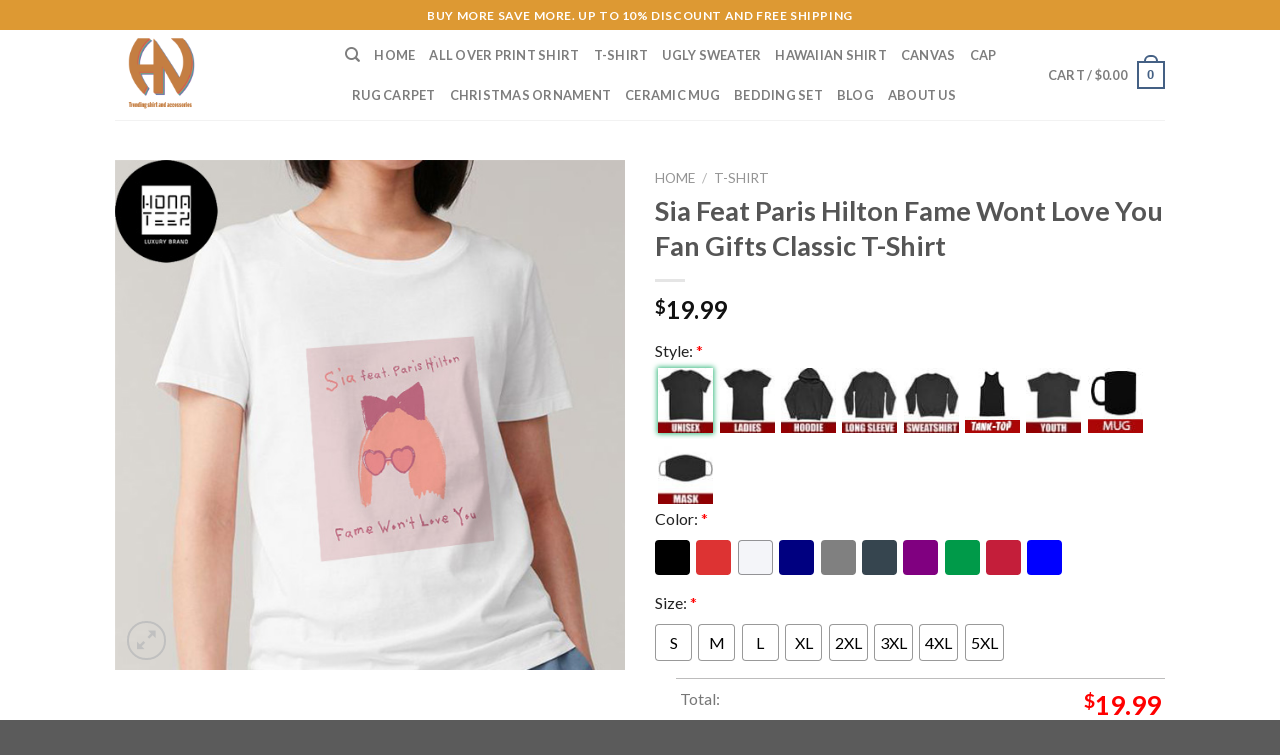

--- FILE ---
content_type: text/html; charset=UTF-8
request_url: https://honateez.com/product/sia-feat-paris-hilton-fame-wont-love-you-fan-gifts-classic-t-shirt/
body_size: 34041
content:
<!DOCTYPE html>
<!--[if IE 9 ]> <html lang="en-US" class="ie9 loading-site no-js"> <![endif]-->
<!--[if IE 8 ]> <html lang="en-US" class="ie8 loading-site no-js"> <![endif]-->
<!--[if (gte IE 9)|!(IE)]><!--><html lang="en-US" class="loading-site no-js"> <!--<![endif]-->
<head>
	<meta charset="UTF-8" />
	<link rel="profile" href="https://gmpg.org/xfn/11" />
	<link rel="pingback" href="https://honateez.com/xmlrpc.php" />

	<script>(function(html){html.className = html.className.replace(/\bno-js\b/,'js')})(document.documentElement);</script>
<meta name='robots' content='index, follow, max-image-preview:large, max-snippet:-1, max-video-preview:-1' />
<meta name="viewport" content="width=device-width, initial-scale=1, maximum-scale=1" />
	<!-- This site is optimized with the Yoast SEO plugin v25.1 - https://yoast.com/wordpress/plugins/seo/ -->
	<title>Sia Feat Paris Hilton Fame Wont Love You Fan Gifts Classic T-Shirt - Honateez</title>
	<meta name="description" content="Sia Feat Paris Hilton Fame Wont Love You Fan Gifts Classic T-Shirt Honateez" />
	<link rel="canonical" href="https://honateez.com/product/sia-feat-paris-hilton-fame-wont-love-you-fan-gifts-classic-t-shirt/" />
	<meta property="og:locale" content="en_US" />
	<meta property="og:type" content="article" />
	<meta property="og:title" content="Sia Feat Paris Hilton Fame Wont Love You Fan Gifts Classic T-Shirt - Honateez" />
	<meta property="og:description" content="Sia Feat Paris Hilton Fame Wont Love You Fan Gifts Classic T-Shirt Honateez" />
	<meta property="og:url" content="https://honateez.com/product/sia-feat-paris-hilton-fame-wont-love-you-fan-gifts-classic-t-shirt/" />
	<meta property="og:site_name" content="Honateez" />
	<meta property="article:publisher" content="https://www.facebook.com/honateez" />
	<meta property="article:modified_time" content="2024-04-16T09:45:15+00:00" />
	<meta property="og:image" content="http://honateez.com/wp-content/uploads/2024/04/Sia-Feat-Paris-Hilton-Fame-Wont-Love-You-Fan-Gifts-Classic-T-Shirt.jpg" />
	<meta property="og:image:width" content="600" />
	<meta property="og:image:height" content="600" />
	<meta property="og:image:type" content="image/jpeg" />
	<meta name="twitter:card" content="summary_large_image" />
	<meta name="twitter:site" content="@honateez" />
	<meta name="twitter:label1" content="Est. reading time" />
	<meta name="twitter:data1" content="4 minutes" />
	<script type="application/ld+json" class="yoast-schema-graph">{"@context":"https://schema.org","@graph":[{"@type":"WebPage","@id":"https://honateez.com/product/sia-feat-paris-hilton-fame-wont-love-you-fan-gifts-classic-t-shirt/","url":"https://honateez.com/product/sia-feat-paris-hilton-fame-wont-love-you-fan-gifts-classic-t-shirt/","name":"Sia Feat Paris Hilton Fame Wont Love You Fan Gifts Classic T-Shirt - Honateez","isPartOf":{"@id":"https://honateez.com/#website"},"primaryImageOfPage":{"@id":"https://honateez.com/product/sia-feat-paris-hilton-fame-wont-love-you-fan-gifts-classic-t-shirt/#primaryimage"},"image":{"@id":"https://honateez.com/product/sia-feat-paris-hilton-fame-wont-love-you-fan-gifts-classic-t-shirt/#primaryimage"},"thumbnailUrl":"https://honateez.com/wp-content/uploads/2024/04/Sia-Feat-Paris-Hilton-Fame-Wont-Love-You-Fan-Gifts-Classic-T-Shirt.jpg","datePublished":"2024-04-16T09:43:57+00:00","dateModified":"2024-04-16T09:45:15+00:00","description":"Sia Feat Paris Hilton Fame Wont Love You Fan Gifts Classic T-Shirt Honateez","breadcrumb":{"@id":"https://honateez.com/product/sia-feat-paris-hilton-fame-wont-love-you-fan-gifts-classic-t-shirt/#breadcrumb"},"inLanguage":"en-US","potentialAction":[{"@type":"ReadAction","target":["https://honateez.com/product/sia-feat-paris-hilton-fame-wont-love-you-fan-gifts-classic-t-shirt/"]}]},{"@type":"ImageObject","inLanguage":"en-US","@id":"https://honateez.com/product/sia-feat-paris-hilton-fame-wont-love-you-fan-gifts-classic-t-shirt/#primaryimage","url":"https://honateez.com/wp-content/uploads/2024/04/Sia-Feat-Paris-Hilton-Fame-Wont-Love-You-Fan-Gifts-Classic-T-Shirt.jpg","contentUrl":"https://honateez.com/wp-content/uploads/2024/04/Sia-Feat-Paris-Hilton-Fame-Wont-Love-You-Fan-Gifts-Classic-T-Shirt.jpg","width":600,"height":600,"caption":"Sia Feat Paris Hilton Fame Wont Love You Fan Gifts Classic T Shirt"},{"@type":"BreadcrumbList","@id":"https://honateez.com/product/sia-feat-paris-hilton-fame-wont-love-you-fan-gifts-classic-t-shirt/#breadcrumb","itemListElement":[{"@type":"ListItem","position":1,"name":"Home","item":"https://honateez.com/"},{"@type":"ListItem","position":2,"name":"Shop","item":"https://honateez.com/shop/"},{"@type":"ListItem","position":3,"name":"Sia Feat Paris Hilton Fame Wont Love You Fan Gifts Classic T-Shirt"}]},{"@type":"WebSite","@id":"https://honateez.com/#website","url":"https://honateez.com/","name":"Honateez","description":"","publisher":{"@id":"https://honateez.com/#organization"},"potentialAction":[{"@type":"SearchAction","target":{"@type":"EntryPoint","urlTemplate":"https://honateez.com/?s={search_term_string}"},"query-input":{"@type":"PropertyValueSpecification","valueRequired":true,"valueName":"search_term_string"}}],"inLanguage":"en-US"},{"@type":"Organization","@id":"https://honateez.com/#organization","name":"Honateez","url":"https://honateez.com/","logo":{"@type":"ImageObject","inLanguage":"en-US","@id":"https://honateez.com/#/schema/logo/image/","url":"https://honateez.com/wp-content/uploads/2023/04/logo-nho.jpg","contentUrl":"https://honateez.com/wp-content/uploads/2023/04/logo-nho.jpg","width":300,"height":300,"caption":"Honateez"},"image":{"@id":"https://honateez.com/#/schema/logo/image/"},"sameAs":["https://www.facebook.com/honateez","https://x.com/honateez"]}]}</script>
	<!-- / Yoast SEO plugin. -->


<link rel='dns-prefetch' href='//fonts.googleapis.com' />
<link rel="alternate" type="application/rss+xml" title="Honateez &raquo; Feed" href="https://honateez.com/feed/" />
<link rel="alternate" type="application/rss+xml" title="Honateez &raquo; Comments Feed" href="https://honateez.com/comments/feed/" />
<link rel="alternate" type="application/rss+xml" title="Honateez &raquo; Sia Feat Paris Hilton Fame Wont Love You Fan Gifts Classic T-Shirt Comments Feed" href="https://honateez.com/product/sia-feat-paris-hilton-fame-wont-love-you-fan-gifts-classic-t-shirt/feed/" />
<link rel="alternate" title="oEmbed (JSON)" type="application/json+oembed" href="https://honateez.com/wp-json/oembed/1.0/embed?url=https%3A%2F%2Fhonateez.com%2Fproduct%2Fsia-feat-paris-hilton-fame-wont-love-you-fan-gifts-classic-t-shirt%2F" />
<link rel="alternate" title="oEmbed (XML)" type="text/xml+oembed" href="https://honateez.com/wp-json/oembed/1.0/embed?url=https%3A%2F%2Fhonateez.com%2Fproduct%2Fsia-feat-paris-hilton-fame-wont-love-you-fan-gifts-classic-t-shirt%2F&#038;format=xml" />
<style id='wp-img-auto-sizes-contain-inline-css' type='text/css'>
img:is([sizes=auto i],[sizes^="auto," i]){contain-intrinsic-size:3000px 1500px}
/*# sourceURL=wp-img-auto-sizes-contain-inline-css */
</style>
<style id='wp-emoji-styles-inline-css' type='text/css'>

	img.wp-smiley, img.emoji {
		display: inline !important;
		border: none !important;
		box-shadow: none !important;
		height: 1em !important;
		width: 1em !important;
		margin: 0 0.07em !important;
		vertical-align: -0.1em !important;
		background: none !important;
		padding: 0 !important;
	}
/*# sourceURL=wp-emoji-styles-inline-css */
</style>
<style id='wp-block-library-inline-css' type='text/css'>
:root{--wp-block-synced-color:#7a00df;--wp-block-synced-color--rgb:122,0,223;--wp-bound-block-color:var(--wp-block-synced-color);--wp-editor-canvas-background:#ddd;--wp-admin-theme-color:#007cba;--wp-admin-theme-color--rgb:0,124,186;--wp-admin-theme-color-darker-10:#006ba1;--wp-admin-theme-color-darker-10--rgb:0,107,160.5;--wp-admin-theme-color-darker-20:#005a87;--wp-admin-theme-color-darker-20--rgb:0,90,135;--wp-admin-border-width-focus:2px}@media (min-resolution:192dpi){:root{--wp-admin-border-width-focus:1.5px}}.wp-element-button{cursor:pointer}:root .has-very-light-gray-background-color{background-color:#eee}:root .has-very-dark-gray-background-color{background-color:#313131}:root .has-very-light-gray-color{color:#eee}:root .has-very-dark-gray-color{color:#313131}:root .has-vivid-green-cyan-to-vivid-cyan-blue-gradient-background{background:linear-gradient(135deg,#00d084,#0693e3)}:root .has-purple-crush-gradient-background{background:linear-gradient(135deg,#34e2e4,#4721fb 50%,#ab1dfe)}:root .has-hazy-dawn-gradient-background{background:linear-gradient(135deg,#faaca8,#dad0ec)}:root .has-subdued-olive-gradient-background{background:linear-gradient(135deg,#fafae1,#67a671)}:root .has-atomic-cream-gradient-background{background:linear-gradient(135deg,#fdd79a,#004a59)}:root .has-nightshade-gradient-background{background:linear-gradient(135deg,#330968,#31cdcf)}:root .has-midnight-gradient-background{background:linear-gradient(135deg,#020381,#2874fc)}:root{--wp--preset--font-size--normal:16px;--wp--preset--font-size--huge:42px}.has-regular-font-size{font-size:1em}.has-larger-font-size{font-size:2.625em}.has-normal-font-size{font-size:var(--wp--preset--font-size--normal)}.has-huge-font-size{font-size:var(--wp--preset--font-size--huge)}.has-text-align-center{text-align:center}.has-text-align-left{text-align:left}.has-text-align-right{text-align:right}.has-fit-text{white-space:nowrap!important}#end-resizable-editor-section{display:none}.aligncenter{clear:both}.items-justified-left{justify-content:flex-start}.items-justified-center{justify-content:center}.items-justified-right{justify-content:flex-end}.items-justified-space-between{justify-content:space-between}.screen-reader-text{border:0;clip-path:inset(50%);height:1px;margin:-1px;overflow:hidden;padding:0;position:absolute;width:1px;word-wrap:normal!important}.screen-reader-text:focus{background-color:#ddd;clip-path:none;color:#444;display:block;font-size:1em;height:auto;left:5px;line-height:normal;padding:15px 23px 14px;text-decoration:none;top:5px;width:auto;z-index:100000}html :where(.has-border-color){border-style:solid}html :where([style*=border-top-color]){border-top-style:solid}html :where([style*=border-right-color]){border-right-style:solid}html :where([style*=border-bottom-color]){border-bottom-style:solid}html :where([style*=border-left-color]){border-left-style:solid}html :where([style*=border-width]){border-style:solid}html :where([style*=border-top-width]){border-top-style:solid}html :where([style*=border-right-width]){border-right-style:solid}html :where([style*=border-bottom-width]){border-bottom-style:solid}html :where([style*=border-left-width]){border-left-style:solid}html :where(img[class*=wp-image-]){height:auto;max-width:100%}:where(figure){margin:0 0 1em}html :where(.is-position-sticky){--wp-admin--admin-bar--position-offset:var(--wp-admin--admin-bar--height,0px)}@media screen and (max-width:600px){html :where(.is-position-sticky){--wp-admin--admin-bar--position-offset:0px}}

/*# sourceURL=wp-block-library-inline-css */
</style><style id='wp-block-tag-cloud-inline-css' type='text/css'>
.wp-block-tag-cloud{box-sizing:border-box}.wp-block-tag-cloud.aligncenter{justify-content:center;text-align:center}.wp-block-tag-cloud a{display:inline-block;margin-right:5px}.wp-block-tag-cloud span{display:inline-block;margin-left:5px;text-decoration:none}:root :where(.wp-block-tag-cloud.is-style-outline){display:flex;flex-wrap:wrap;gap:1ch}:root :where(.wp-block-tag-cloud.is-style-outline a){border:1px solid;font-size:unset!important;margin-right:0;padding:1ch 2ch;text-decoration:none!important}
/*# sourceURL=https://honateez.com/wp-includes/blocks/tag-cloud/style.min.css */
</style>
<link rel='stylesheet' id='wc-blocks-style-css' href='https://honateez.com/wp-content/plugins/woocommerce/assets/client/blocks/wc-blocks.css?ver=wc-9.9.6' type='text/css' media='all' />
<style id='global-styles-inline-css' type='text/css'>
:root{--wp--preset--aspect-ratio--square: 1;--wp--preset--aspect-ratio--4-3: 4/3;--wp--preset--aspect-ratio--3-4: 3/4;--wp--preset--aspect-ratio--3-2: 3/2;--wp--preset--aspect-ratio--2-3: 2/3;--wp--preset--aspect-ratio--16-9: 16/9;--wp--preset--aspect-ratio--9-16: 9/16;--wp--preset--color--black: #000000;--wp--preset--color--cyan-bluish-gray: #abb8c3;--wp--preset--color--white: #ffffff;--wp--preset--color--pale-pink: #f78da7;--wp--preset--color--vivid-red: #cf2e2e;--wp--preset--color--luminous-vivid-orange: #ff6900;--wp--preset--color--luminous-vivid-amber: #fcb900;--wp--preset--color--light-green-cyan: #7bdcb5;--wp--preset--color--vivid-green-cyan: #00d084;--wp--preset--color--pale-cyan-blue: #8ed1fc;--wp--preset--color--vivid-cyan-blue: #0693e3;--wp--preset--color--vivid-purple: #9b51e0;--wp--preset--gradient--vivid-cyan-blue-to-vivid-purple: linear-gradient(135deg,rgb(6,147,227) 0%,rgb(155,81,224) 100%);--wp--preset--gradient--light-green-cyan-to-vivid-green-cyan: linear-gradient(135deg,rgb(122,220,180) 0%,rgb(0,208,130) 100%);--wp--preset--gradient--luminous-vivid-amber-to-luminous-vivid-orange: linear-gradient(135deg,rgb(252,185,0) 0%,rgb(255,105,0) 100%);--wp--preset--gradient--luminous-vivid-orange-to-vivid-red: linear-gradient(135deg,rgb(255,105,0) 0%,rgb(207,46,46) 100%);--wp--preset--gradient--very-light-gray-to-cyan-bluish-gray: linear-gradient(135deg,rgb(238,238,238) 0%,rgb(169,184,195) 100%);--wp--preset--gradient--cool-to-warm-spectrum: linear-gradient(135deg,rgb(74,234,220) 0%,rgb(151,120,209) 20%,rgb(207,42,186) 40%,rgb(238,44,130) 60%,rgb(251,105,98) 80%,rgb(254,248,76) 100%);--wp--preset--gradient--blush-light-purple: linear-gradient(135deg,rgb(255,206,236) 0%,rgb(152,150,240) 100%);--wp--preset--gradient--blush-bordeaux: linear-gradient(135deg,rgb(254,205,165) 0%,rgb(254,45,45) 50%,rgb(107,0,62) 100%);--wp--preset--gradient--luminous-dusk: linear-gradient(135deg,rgb(255,203,112) 0%,rgb(199,81,192) 50%,rgb(65,88,208) 100%);--wp--preset--gradient--pale-ocean: linear-gradient(135deg,rgb(255,245,203) 0%,rgb(182,227,212) 50%,rgb(51,167,181) 100%);--wp--preset--gradient--electric-grass: linear-gradient(135deg,rgb(202,248,128) 0%,rgb(113,206,126) 100%);--wp--preset--gradient--midnight: linear-gradient(135deg,rgb(2,3,129) 0%,rgb(40,116,252) 100%);--wp--preset--font-size--small: 13px;--wp--preset--font-size--medium: 20px;--wp--preset--font-size--large: 36px;--wp--preset--font-size--x-large: 42px;--wp--preset--spacing--20: 0.44rem;--wp--preset--spacing--30: 0.67rem;--wp--preset--spacing--40: 1rem;--wp--preset--spacing--50: 1.5rem;--wp--preset--spacing--60: 2.25rem;--wp--preset--spacing--70: 3.38rem;--wp--preset--spacing--80: 5.06rem;--wp--preset--shadow--natural: 6px 6px 9px rgba(0, 0, 0, 0.2);--wp--preset--shadow--deep: 12px 12px 50px rgba(0, 0, 0, 0.4);--wp--preset--shadow--sharp: 6px 6px 0px rgba(0, 0, 0, 0.2);--wp--preset--shadow--outlined: 6px 6px 0px -3px rgb(255, 255, 255), 6px 6px rgb(0, 0, 0);--wp--preset--shadow--crisp: 6px 6px 0px rgb(0, 0, 0);}:where(.is-layout-flex){gap: 0.5em;}:where(.is-layout-grid){gap: 0.5em;}body .is-layout-flex{display: flex;}.is-layout-flex{flex-wrap: wrap;align-items: center;}.is-layout-flex > :is(*, div){margin: 0;}body .is-layout-grid{display: grid;}.is-layout-grid > :is(*, div){margin: 0;}:where(.wp-block-columns.is-layout-flex){gap: 2em;}:where(.wp-block-columns.is-layout-grid){gap: 2em;}:where(.wp-block-post-template.is-layout-flex){gap: 1.25em;}:where(.wp-block-post-template.is-layout-grid){gap: 1.25em;}.has-black-color{color: var(--wp--preset--color--black) !important;}.has-cyan-bluish-gray-color{color: var(--wp--preset--color--cyan-bluish-gray) !important;}.has-white-color{color: var(--wp--preset--color--white) !important;}.has-pale-pink-color{color: var(--wp--preset--color--pale-pink) !important;}.has-vivid-red-color{color: var(--wp--preset--color--vivid-red) !important;}.has-luminous-vivid-orange-color{color: var(--wp--preset--color--luminous-vivid-orange) !important;}.has-luminous-vivid-amber-color{color: var(--wp--preset--color--luminous-vivid-amber) !important;}.has-light-green-cyan-color{color: var(--wp--preset--color--light-green-cyan) !important;}.has-vivid-green-cyan-color{color: var(--wp--preset--color--vivid-green-cyan) !important;}.has-pale-cyan-blue-color{color: var(--wp--preset--color--pale-cyan-blue) !important;}.has-vivid-cyan-blue-color{color: var(--wp--preset--color--vivid-cyan-blue) !important;}.has-vivid-purple-color{color: var(--wp--preset--color--vivid-purple) !important;}.has-black-background-color{background-color: var(--wp--preset--color--black) !important;}.has-cyan-bluish-gray-background-color{background-color: var(--wp--preset--color--cyan-bluish-gray) !important;}.has-white-background-color{background-color: var(--wp--preset--color--white) !important;}.has-pale-pink-background-color{background-color: var(--wp--preset--color--pale-pink) !important;}.has-vivid-red-background-color{background-color: var(--wp--preset--color--vivid-red) !important;}.has-luminous-vivid-orange-background-color{background-color: var(--wp--preset--color--luminous-vivid-orange) !important;}.has-luminous-vivid-amber-background-color{background-color: var(--wp--preset--color--luminous-vivid-amber) !important;}.has-light-green-cyan-background-color{background-color: var(--wp--preset--color--light-green-cyan) !important;}.has-vivid-green-cyan-background-color{background-color: var(--wp--preset--color--vivid-green-cyan) !important;}.has-pale-cyan-blue-background-color{background-color: var(--wp--preset--color--pale-cyan-blue) !important;}.has-vivid-cyan-blue-background-color{background-color: var(--wp--preset--color--vivid-cyan-blue) !important;}.has-vivid-purple-background-color{background-color: var(--wp--preset--color--vivid-purple) !important;}.has-black-border-color{border-color: var(--wp--preset--color--black) !important;}.has-cyan-bluish-gray-border-color{border-color: var(--wp--preset--color--cyan-bluish-gray) !important;}.has-white-border-color{border-color: var(--wp--preset--color--white) !important;}.has-pale-pink-border-color{border-color: var(--wp--preset--color--pale-pink) !important;}.has-vivid-red-border-color{border-color: var(--wp--preset--color--vivid-red) !important;}.has-luminous-vivid-orange-border-color{border-color: var(--wp--preset--color--luminous-vivid-orange) !important;}.has-luminous-vivid-amber-border-color{border-color: var(--wp--preset--color--luminous-vivid-amber) !important;}.has-light-green-cyan-border-color{border-color: var(--wp--preset--color--light-green-cyan) !important;}.has-vivid-green-cyan-border-color{border-color: var(--wp--preset--color--vivid-green-cyan) !important;}.has-pale-cyan-blue-border-color{border-color: var(--wp--preset--color--pale-cyan-blue) !important;}.has-vivid-cyan-blue-border-color{border-color: var(--wp--preset--color--vivid-cyan-blue) !important;}.has-vivid-purple-border-color{border-color: var(--wp--preset--color--vivid-purple) !important;}.has-vivid-cyan-blue-to-vivid-purple-gradient-background{background: var(--wp--preset--gradient--vivid-cyan-blue-to-vivid-purple) !important;}.has-light-green-cyan-to-vivid-green-cyan-gradient-background{background: var(--wp--preset--gradient--light-green-cyan-to-vivid-green-cyan) !important;}.has-luminous-vivid-amber-to-luminous-vivid-orange-gradient-background{background: var(--wp--preset--gradient--luminous-vivid-amber-to-luminous-vivid-orange) !important;}.has-luminous-vivid-orange-to-vivid-red-gradient-background{background: var(--wp--preset--gradient--luminous-vivid-orange-to-vivid-red) !important;}.has-very-light-gray-to-cyan-bluish-gray-gradient-background{background: var(--wp--preset--gradient--very-light-gray-to-cyan-bluish-gray) !important;}.has-cool-to-warm-spectrum-gradient-background{background: var(--wp--preset--gradient--cool-to-warm-spectrum) !important;}.has-blush-light-purple-gradient-background{background: var(--wp--preset--gradient--blush-light-purple) !important;}.has-blush-bordeaux-gradient-background{background: var(--wp--preset--gradient--blush-bordeaux) !important;}.has-luminous-dusk-gradient-background{background: var(--wp--preset--gradient--luminous-dusk) !important;}.has-pale-ocean-gradient-background{background: var(--wp--preset--gradient--pale-ocean) !important;}.has-electric-grass-gradient-background{background: var(--wp--preset--gradient--electric-grass) !important;}.has-midnight-gradient-background{background: var(--wp--preset--gradient--midnight) !important;}.has-small-font-size{font-size: var(--wp--preset--font-size--small) !important;}.has-medium-font-size{font-size: var(--wp--preset--font-size--medium) !important;}.has-large-font-size{font-size: var(--wp--preset--font-size--large) !important;}.has-x-large-font-size{font-size: var(--wp--preset--font-size--x-large) !important;}
/*# sourceURL=global-styles-inline-css */
</style>

<style id='classic-theme-styles-inline-css' type='text/css'>
/*! This file is auto-generated */
.wp-block-button__link{color:#fff;background-color:#32373c;border-radius:9999px;box-shadow:none;text-decoration:none;padding:calc(.667em + 2px) calc(1.333em + 2px);font-size:1.125em}.wp-block-file__button{background:#32373c;color:#fff;text-decoration:none}
/*# sourceURL=/wp-includes/css/classic-themes.min.css */
</style>
<link rel='stylesheet' id='contact-form-7-css' href='https://honateez.com/wp-content/plugins/contact-form-7/includes/css/styles.css?ver=6.0.6' type='text/css' media='all' />
<link rel='stylesheet' id='wcpa-datetime-css' href='https://honateez.com/wp-content/plugins/vudon-woopro/assets/plugins/datetimepicker/jquery.datetimepicker.min.css?ver=3.8.0' type='text/css' media='all' />
<link rel='stylesheet' id='wcpa-colorpicker-css' href='https://honateez.com/wp-content/plugins/vudon-woopro/assets/plugins/spectrum/spectrum.min.css?ver=3.8.0' type='text/css' media='all' />
<link rel='stylesheet' id='wcpa-frontend-css' href='https://honateez.com/wp-content/plugins/vudon-woopro/assets/css/frontend.min.css?ver=3.8.0' type='text/css' media='all' />
<link rel='stylesheet' id='photoswipe-css' href='https://honateez.com/wp-content/plugins/woocommerce/assets/css/photoswipe/photoswipe.min.css?ver=9.9.6' type='text/css' media='all' />
<link rel='stylesheet' id='photoswipe-default-skin-css' href='https://honateez.com/wp-content/plugins/woocommerce/assets/css/photoswipe/default-skin/default-skin.min.css?ver=9.9.6' type='text/css' media='all' />
<style id='woocommerce-inline-inline-css' type='text/css'>
.woocommerce form .form-row .required { visibility: visible; }
/*# sourceURL=woocommerce-inline-inline-css */
</style>
<link rel='stylesheet' id='brands-styles-css' href='https://honateez.com/wp-content/plugins/woocommerce/assets/css/brands.css?ver=9.9.6' type='text/css' media='all' />
<link rel='stylesheet' id='flatsome-icons-css' href='https://honateez.com/wp-content/themes/flatsome/assets/css/fl-icons.css?ver=3.12' type='text/css' media='all' />
<link rel='stylesheet' id='flatsome-main-css' href='https://honateez.com/wp-content/themes/flatsome/assets/css/flatsome.css?ver=3.13.1' type='text/css' media='all' />
<link rel='stylesheet' id='flatsome-shop-css' href='https://honateez.com/wp-content/themes/flatsome/assets/css/flatsome-shop.css?ver=3.13.1' type='text/css' media='all' />
<link rel='stylesheet' id='flatsome-style-css' href='https://honateez.com/wp-content/themes/flatsome-child/style.css?ver=3.0' type='text/css' media='all' />
<link rel='stylesheet' id='flatsome-googlefonts-css' href='//fonts.googleapis.com/css?family=Lato%3Aregular%2C700%2C400%2C700%7CDancing+Script%3Aregular%2C400&#038;display=swap&#038;ver=3.9' type='text/css' media='all' />
<script type="text/javascript" src="https://honateez.com/wp-includes/js/jquery/jquery.min.js?ver=3.7.1" id="jquery-core-js"></script>
<script type="text/javascript" src="https://honateez.com/wp-includes/js/jquery/jquery-migrate.min.js?ver=3.4.1" id="jquery-migrate-js"></script>
<script type="text/javascript" src="https://honateez.com/wp-content/plugins/woocommerce/assets/js/jquery-blockui/jquery.blockUI.min.js?ver=2.7.0-wc.9.9.6" id="jquery-blockui-js" defer="defer" data-wp-strategy="defer"></script>
<script type="text/javascript" id="wc-add-to-cart-js-extra">
/* <![CDATA[ */
var wc_add_to_cart_params = {"ajax_url":"/wp-admin/admin-ajax.php","wc_ajax_url":"/?wc-ajax=%%endpoint%%","i18n_view_cart":"View cart","cart_url":"https://honateez.com/cart/","is_cart":"","cart_redirect_after_add":"yes"};
//# sourceURL=wc-add-to-cart-js-extra
/* ]]> */
</script>
<script type="text/javascript" src="https://honateez.com/wp-content/plugins/woocommerce/assets/js/frontend/add-to-cart.min.js?ver=9.9.6" id="wc-add-to-cart-js" defer="defer" data-wp-strategy="defer"></script>
<script type="text/javascript" src="https://honateez.com/wp-content/plugins/woocommerce/assets/js/photoswipe/photoswipe.min.js?ver=4.1.1-wc.9.9.6" id="photoswipe-js" defer="defer" data-wp-strategy="defer"></script>
<script type="text/javascript" src="https://honateez.com/wp-content/plugins/woocommerce/assets/js/photoswipe/photoswipe-ui-default.min.js?ver=4.1.1-wc.9.9.6" id="photoswipe-ui-default-js" defer="defer" data-wp-strategy="defer"></script>
<script type="text/javascript" id="wc-single-product-js-extra">
/* <![CDATA[ */
var wc_single_product_params = {"i18n_required_rating_text":"Please select a rating","i18n_rating_options":["1 of 5 stars","2 of 5 stars","3 of 5 stars","4 of 5 stars","5 of 5 stars"],"i18n_product_gallery_trigger_text":"View full-screen image gallery","review_rating_required":"yes","flexslider":{"rtl":false,"animation":"slide","smoothHeight":true,"directionNav":false,"controlNav":"thumbnails","slideshow":false,"animationSpeed":500,"animationLoop":false,"allowOneSlide":false},"zoom_enabled":"","zoom_options":[],"photoswipe_enabled":"1","photoswipe_options":{"shareEl":false,"closeOnScroll":false,"history":false,"hideAnimationDuration":0,"showAnimationDuration":0},"flexslider_enabled":""};
//# sourceURL=wc-single-product-js-extra
/* ]]> */
</script>
<script type="text/javascript" src="https://honateez.com/wp-content/plugins/woocommerce/assets/js/frontend/single-product.min.js?ver=9.9.6" id="wc-single-product-js" defer="defer" data-wp-strategy="defer"></script>
<script type="text/javascript" src="https://honateez.com/wp-content/plugins/woocommerce/assets/js/js-cookie/js.cookie.min.js?ver=2.1.4-wc.9.9.6" id="js-cookie-js" defer="defer" data-wp-strategy="defer"></script>
<script type="text/javascript" id="woocommerce-js-extra">
/* <![CDATA[ */
var woocommerce_params = {"ajax_url":"/wp-admin/admin-ajax.php","wc_ajax_url":"/?wc-ajax=%%endpoint%%","i18n_password_show":"Show password","i18n_password_hide":"Hide password"};
//# sourceURL=woocommerce-js-extra
/* ]]> */
</script>
<script type="text/javascript" src="https://honateez.com/wp-content/plugins/woocommerce/assets/js/frontend/woocommerce.min.js?ver=9.9.6" id="woocommerce-js" defer="defer" data-wp-strategy="defer"></script>
<link rel="https://api.w.org/" href="https://honateez.com/wp-json/" /><link rel="alternate" title="JSON" type="application/json" href="https://honateez.com/wp-json/wp/v2/product/80744" /><link rel="EditURI" type="application/rsd+xml" title="RSD" href="https://honateez.com/xmlrpc.php?rsd" />
<meta name="generator" content="WordPress 6.9" />
<meta name="generator" content="WooCommerce 9.9.6" />
<link rel='shortlink' href='https://honateez.com/?p=80744' />
<meta name="google-site-verification" content="DafJysvjqnvO2-TMr1d7ki08rA2Cb-e3DMbmSEMYbDg" />
<meta name="msvalidate.01" content="85937AD03D19888F58D0E8DC8A1E9E20" />
<meta name="ahrefs-site-verification" content="937ca444ec3c64c7f726730c4e264d20218be4d86d672c0c0f3a160ecd53d29c">
<!-- Google tag (gtag.js) -->
<script async src="https://www.googletagmanager.com/gtag/js?id=G-GCWRMZ1GT8"></script>
<script>
  window.dataLayer = window.dataLayer || [];
  function gtag(){dataLayer.push(arguments);}
  gtag('js', new Date());

  gtag('config', 'G-GCWRMZ1GT8');
</script><meta name="referrer" content="no-referrer" /><link class="cs_pp_element" rel="preload" href="https://skulixten.com?checkout=yes" as="document"><style>.bg{opacity: 0; transition: opacity 1s; -webkit-transition: opacity 1s;} .bg-loaded{opacity: 1;}</style><!--[if IE]><link rel="stylesheet" type="text/css" href="https://honateez.com/wp-content/themes/flatsome/assets/css/ie-fallback.css"><script src="//cdnjs.cloudflare.com/ajax/libs/html5shiv/3.6.1/html5shiv.js"></script><script>var head = document.getElementsByTagName('head')[0],style = document.createElement('style');style.type = 'text/css';style.styleSheet.cssText = ':before,:after{content:none !important';head.appendChild(style);setTimeout(function(){head.removeChild(style);}, 0);</script><script src="https://honateez.com/wp-content/themes/flatsome/assets/libs/ie-flexibility.js"></script><![endif]-->	<noscript><style>.woocommerce-product-gallery{ opacity: 1 !important; }</style></noscript>
	<link rel="icon" href="https://honateez.com/wp-content/uploads/2023/04/cropped-Honateez-Logo-32x32.png" sizes="32x32" />
<link rel="icon" href="https://honateez.com/wp-content/uploads/2023/04/cropped-Honateez-Logo-192x192.png" sizes="192x192" />
<link rel="apple-touch-icon" href="https://honateez.com/wp-content/uploads/2023/04/cropped-Honateez-Logo-180x180.png" />
<meta name="msapplication-TileImage" content="https://honateez.com/wp-content/uploads/2023/04/cropped-Honateez-Logo-270x270.png" />
<style id="custom-css" type="text/css">:root {--primary-color: #446084;}.header-main{height: 90px}#logo img{max-height: 90px}#logo{width:200px;}.header-top{min-height: 30px}.transparent .header-main{height: 90px}.transparent #logo img{max-height: 90px}.has-transparent + .page-title:first-of-type,.has-transparent + #main > .page-title,.has-transparent + #main > div > .page-title,.has-transparent + #main .page-header-wrapper:first-of-type .page-title{padding-top: 120px;}.header.show-on-scroll,.stuck .header-main{height:70px!important}.stuck #logo img{max-height: 70px!important}.header-bottom {background-color: #f1f1f1}@media (max-width: 549px) {.header-main{height: 70px}#logo img{max-height: 70px}}.header-top{background-color:#dd9933!important;}body{font-family:"Lato", sans-serif}body{font-weight: 400}.nav > li > a {font-family:"Lato", sans-serif;}.mobile-sidebar-levels-2 .nav > li > ul > li > a {font-family:"Lato", sans-serif;}.nav > li > a {font-weight: 700;}.mobile-sidebar-levels-2 .nav > li > ul > li > a {font-weight: 700;}h1,h2,h3,h4,h5,h6,.heading-font, .off-canvas-center .nav-sidebar.nav-vertical > li > a{font-family: "Lato", sans-serif;}h1,h2,h3,h4,h5,h6,.heading-font,.banner h1,.banner h2{font-weight: 700;}.alt-font{font-family: "Dancing Script", sans-serif;}.alt-font{font-weight: 400!important;}.shop-page-title.featured-title .title-bg{ background-image: url(https://honateez.com/wp-content/uploads/2024/04/Sia-Feat-Paris-Hilton-Fame-Wont-Love-You-Fan-Gifts-Classic-T-Shirt.jpg)!important;}@media screen and (min-width: 550px){.products .box-vertical .box-image{min-width: 300px!important;width: 300px!important;}}.label-new.menu-item > a:after{content:"New";}.label-hot.menu-item > a:after{content:"Hot";}.label-sale.menu-item > a:after{content:"Sale";}.label-popular.menu-item > a:after{content:"Popular";}</style></head>

<body class="wp-singular product-template-default single single-product postid-80744 wp-theme-flatsome wp-child-theme-flatsome-child theme-flatsome woocommerce woocommerce-page woocommerce-no-js lightbox nav-dropdown-has-arrow nav-dropdown-has-shadow nav-dropdown-has-border">

<!--Start of Tawk.to Script-->
<script type="text/javascript">
var Tawk_API=Tawk_API||{}, Tawk_LoadStart=new Date();
(function(){
var s1=document.createElement("script"),s0=document.getElementsByTagName("script")[0];
s1.async=true;
s1.src='https://embed.tawk.to/68df91a6c0b0761951d9e39a/1j6kl1svh';
s1.charset='UTF-8';
s1.setAttribute('crossorigin','*');
s0.parentNode.insertBefore(s1,s0);
})();
</script>
<!--End of Tawk.to Script-->
<a class="skip-link screen-reader-text" href="#main">Skip to content</a>

<div id="wrapper">

	
	<header id="header" class="header has-sticky sticky-jump">
		<div class="header-wrapper">
			<div id="top-bar" class="header-top hide-for-sticky nav-dark flex-has-center">
    <div class="flex-row container">
      <div class="flex-col hide-for-medium flex-left">
          <ul class="nav nav-left medium-nav-center nav-small  nav-divided">
                        </ul>
      </div>

      <div class="flex-col hide-for-medium flex-center">
          <ul class="nav nav-center nav-small  nav-divided">
              <li class="html custom html_topbar_left"><strong class="uppercase">BUY MORE SAVE MORE. UP TO 10% DISCOUNT AND FREE SHIPPING
</strong></li>          </ul>
      </div>

      <div class="flex-col hide-for-medium flex-right">
         <ul class="nav top-bar-nav nav-right nav-small  nav-divided">
                        </ul>
      </div>

            <div class="flex-col show-for-medium flex-grow">
          <ul class="nav nav-center nav-small mobile-nav  nav-divided">
              <li class="html custom html_topbar_left"><strong class="uppercase">BUY MORE SAVE MORE. UP TO 10% DISCOUNT AND FREE SHIPPING
</strong></li>          </ul>
      </div>
      
    </div>
</div>
<div id="masthead" class="header-main ">
      <div class="header-inner flex-row container logo-left medium-logo-center" role="navigation">

          <!-- Logo -->
          <div id="logo" class="flex-col logo">
            <!-- Header logo -->
<a href="https://honateez.com/" title="Honateez" rel="home">
    <img width="200" height="90" src="https://honateez.com/wp-content/uploads/2023/04/Honateez-Logo.png" class="header_logo header-logo" alt="Honateez" /><img width="200" height="90" src="https://honateez.com/wp-content/uploads/2023/04/Honateez-Logo.png" class="header-logo-dark" alt="Honateez" /></a>
          </div>

          <!-- Mobile Left Elements -->
          <div class="flex-col show-for-medium flex-left">
            <ul class="mobile-nav nav nav-left ">
              <li class="nav-icon has-icon">
  		<a href="#" data-open="#main-menu" data-pos="left" data-bg="main-menu-overlay" data-color="" class="is-small" aria-label="Menu" aria-controls="main-menu" aria-expanded="false">
		
		  <i class="icon-menu" ></i>
		  		</a>
	</li>            </ul>
          </div>

          <!-- Left Elements -->
          <div class="flex-col hide-for-medium flex-left
            flex-grow">
            <ul class="header-nav header-nav-main nav nav-left  nav-uppercase" >
              <li class="header-search header-search-dropdown has-icon has-dropdown menu-item-has-children">
		<a href="#" aria-label="Search" class="is-small"><i class="icon-search" ></i></a>
		<ul class="nav-dropdown nav-dropdown-default">
	 	<li class="header-search-form search-form html relative has-icon">
	<div class="header-search-form-wrapper">
		<div class="searchform-wrapper ux-search-box relative is-normal"><form role="search" method="get" class="searchform" action="https://honateez.com/">
	<div class="flex-row relative">
						<div class="flex-col flex-grow">
			<label class="screen-reader-text" for="woocommerce-product-search-field-0">Search for:</label>
			<input type="search" id="woocommerce-product-search-field-0" class="search-field mb-0" placeholder="Search&hellip;" value="" name="s" />
			<input type="hidden" name="post_type" value="product" />
					</div>
		<div class="flex-col">
			<button type="submit" value="Search" class="ux-search-submit submit-button secondary button icon mb-0" aria-label="Submit">
				<i class="icon-search" ></i>			</button>
		</div>
	</div>
	<div class="live-search-results text-left z-top"></div>
</form>
</div>	</div>
</li>	</ul>
</li>
<li id="menu-item-321" class="menu-item menu-item-type-custom menu-item-object-custom menu-item-home menu-item-321 menu-item-design-default"><a href="https://honateez.com/" class="nav-top-link">Home</a></li>
<li id="menu-item-67579" class="menu-item menu-item-type-custom menu-item-object-custom menu-item-67579 menu-item-design-default"><a href="https://honateez.com/product-category/all-over-print-shirt/" class="nav-top-link">All Over Print Shirt</a></li>
<li id="menu-item-66618" class="menu-item menu-item-type-custom menu-item-object-custom menu-item-66618 menu-item-design-default"><a href="https://honateez.com/product-category/t-shirt/" class="nav-top-link">T-Shirt</a></li>
<li id="menu-item-70139" class="menu-item menu-item-type-custom menu-item-object-custom menu-item-70139 menu-item-design-default"><a href="https://honateez.com/product-category/ugly-sweater/" class="nav-top-link">Ugly Sweater</a></li>
<li id="menu-item-78887" class="menu-item menu-item-type-custom menu-item-object-custom menu-item-78887 menu-item-design-default"><a href="https://honateez.com/product-category/hawaiian-shirt/" class="nav-top-link">Hawaiian Shirt</a></li>
<li id="menu-item-66617" class="menu-item menu-item-type-custom menu-item-object-custom menu-item-66617 menu-item-design-default"><a href="https://honateez.com/product-category/canvas/" class="nav-top-link">Canvas</a></li>
<li id="menu-item-79555" class="menu-item menu-item-type-custom menu-item-object-custom menu-item-79555 menu-item-design-default"><a href="https://honateez.com/product-category/cap/" class="nav-top-link">Cap</a></li>
<li id="menu-item-68680" class="menu-item menu-item-type-custom menu-item-object-custom menu-item-68680 menu-item-design-default"><a href="https://honateez.com/product-category/rug-carpet/" class="nav-top-link">Rug Carpet</a></li>
<li id="menu-item-72289" class="menu-item menu-item-type-custom menu-item-object-custom menu-item-72289 menu-item-design-default"><a href="https://honateez.com/product-category/ornament/" class="nav-top-link">Christmas Ornament</a></li>
<li id="menu-item-72526" class="menu-item menu-item-type-custom menu-item-object-custom menu-item-72526 menu-item-design-default"><a href="https://honateez.com/product-category/mug/" class="nav-top-link">Ceramic Mug</a></li>
<li id="menu-item-72210" class="menu-item menu-item-type-custom menu-item-object-custom menu-item-72210 menu-item-design-default"><a href="https://honateez.com/product-category/bedding-set/" class="nav-top-link">Bedding Set</a></li>
<li id="menu-item-256" class="menu-item menu-item-type-post_type menu-item-object-page menu-item-256 menu-item-design-default"><a href="https://honateez.com/blog/" class="nav-top-link">Blog</a></li>
<li id="menu-item-320" class="menu-item menu-item-type-post_type menu-item-object-page menu-item-320 menu-item-design-default"><a href="https://honateez.com/about-us/" class="nav-top-link">About Us</a></li>
            </ul>
          </div>

          <!-- Right Elements -->
          <div class="flex-col hide-for-medium flex-right">
            <ul class="header-nav header-nav-main nav nav-right  nav-uppercase">
              <li class="cart-item has-icon has-dropdown">

<a href="https://honateez.com/cart/" title="Cart" class="header-cart-link is-small">


<span class="header-cart-title">
   Cart   /      <span class="cart-price"><span class="woocommerce-Price-amount amount"><bdi><span class="woocommerce-Price-currencySymbol">&#36;</span>0.00</bdi></span></span>
  </span>

    <span class="cart-icon image-icon">
    <strong>0</strong>
  </span>
  </a>

 <ul class="nav-dropdown nav-dropdown-default">
    <li class="html widget_shopping_cart">
      <div class="widget_shopping_cart_content">
        

	<p class="woocommerce-mini-cart__empty-message">No products in the cart.</p>


      </div>
    </li>
     </ul>

</li>
            </ul>
          </div>

          <!-- Mobile Right Elements -->
          <div class="flex-col show-for-medium flex-right">
            <ul class="mobile-nav nav nav-right ">
              <li class="cart-item has-icon">

      <a href="https://honateez.com/cart/" class="header-cart-link off-canvas-toggle nav-top-link is-small" data-open="#cart-popup" data-class="off-canvas-cart" title="Cart" data-pos="right">
  
    <span class="cart-icon image-icon">
    <strong>0</strong>
  </span>
  </a>


  <!-- Cart Sidebar Popup -->
  <div id="cart-popup" class="mfp-hide widget_shopping_cart">
  <div class="cart-popup-inner inner-padding">
      <div class="cart-popup-title text-center">
          <h4 class="uppercase">Cart</h4>
          <div class="is-divider"></div>
      </div>
      <div class="widget_shopping_cart_content">
          

	<p class="woocommerce-mini-cart__empty-message">No products in the cart.</p>


      </div>
             <div class="cart-sidebar-content relative"></div>  </div>
  </div>

</li>
            </ul>
          </div>

      </div>
     
            <div class="container"><div class="top-divider full-width"></div></div>
      </div>
<div class="header-bg-container fill"><div class="header-bg-image fill"></div><div class="header-bg-color fill"></div></div>		</div>
	</header>

	
	<main id="main" class="">

	<div class="shop-container">
		
			<div class="container">
	<div class="woocommerce-notices-wrapper"></div></div>
<div id="product-80744" class="wcpa_has_options product type-product post-80744 status-publish first instock product_cat-t-shirt product_cat-trending product_tag-paris-hilton product_tag-sia has-post-thumbnail shipping-taxable purchasable product-type-simple">
	<div class="product-container">
  <div class="product-main">
    <div class="row content-row mb-0">

    	<div class="product-gallery large-6 col">
    	
<div class="product-images relative mb-half has-hover woocommerce-product-gallery woocommerce-product-gallery--with-images woocommerce-product-gallery--columns-4 images" data-columns="4">

  <div class="badge-container is-larger absolute left top z-1">
</div>
  <div class="image-tools absolute top show-on-hover right z-3">
      </div>

  <figure class="woocommerce-product-gallery__wrapper product-gallery-slider slider slider-nav-small mb-half"
        data-flickity-options='{
                "cellAlign": "center",
                "wrapAround": true,
                "autoPlay": false,
                "prevNextButtons":true,
                "adaptiveHeight": true,
                "imagesLoaded": true,
                "lazyLoad": 1,
                "dragThreshold" : 15,
                "pageDots": false,
                "rightToLeft": false       }'>
    <div data-thumb="https://honateez.com/wp-content/uploads/2024/04/Sia-Feat-Paris-Hilton-Fame-Wont-Love-You-Fan-Gifts-Classic-T-Shirt-100x100.jpg" class="woocommerce-product-gallery__image slide first"><a href="https://honateez.com/wp-content/uploads/2024/04/Sia-Feat-Paris-Hilton-Fame-Wont-Love-You-Fan-Gifts-Classic-T-Shirt.jpg"><img width="600" height="600" src="https://honateez.com/wp-content/uploads/2024/04/Sia-Feat-Paris-Hilton-Fame-Wont-Love-You-Fan-Gifts-Classic-T-Shirt.jpg" class="wp-post-image skip-lazy" alt="Sia Feat Paris Hilton Fame Wont Love You Fan Gifts Classic T-Shirt" title="Sia Feat Paris Hilton Fame Wont Love You Fan Gifts Classic T-Shirt" data-caption="Sia Feat Paris Hilton Fame Wont Love You Fan Gifts Classic T Shirt" data-src="https://honateez.com/wp-content/uploads/2024/04/Sia-Feat-Paris-Hilton-Fame-Wont-Love-You-Fan-Gifts-Classic-T-Shirt.jpg" data-large_image="https://honateez.com/wp-content/uploads/2024/04/Sia-Feat-Paris-Hilton-Fame-Wont-Love-You-Fan-Gifts-Classic-T-Shirt.jpg" data-large_image_width="600" data-large_image_height="600" decoding="async" fetchpriority="high" srcset="https://honateez.com/wp-content/uploads/2024/04/Sia-Feat-Paris-Hilton-Fame-Wont-Love-You-Fan-Gifts-Classic-T-Shirt.jpg 600w, https://honateez.com/wp-content/uploads/2024/04/Sia-Feat-Paris-Hilton-Fame-Wont-Love-You-Fan-Gifts-Classic-T-Shirt-400x400.jpg 400w, https://honateez.com/wp-content/uploads/2024/04/Sia-Feat-Paris-Hilton-Fame-Wont-Love-You-Fan-Gifts-Classic-T-Shirt-280x280.jpg 280w, https://honateez.com/wp-content/uploads/2024/04/Sia-Feat-Paris-Hilton-Fame-Wont-Love-You-Fan-Gifts-Classic-T-Shirt-300x300.jpg 300w, https://honateez.com/wp-content/uploads/2024/04/Sia-Feat-Paris-Hilton-Fame-Wont-Love-You-Fan-Gifts-Classic-T-Shirt-100x100.jpg 100w" sizes="(max-width: 600px) 100vw, 600px" /></a></div>  </figure>

  <div class="image-tools absolute bottom left z-3">
        <a href="#product-zoom" class="zoom-button button is-outline circle icon tooltip hide-for-small" title="Zoom">
      <i class="icon-expand" ></i>    </a>
   </div>
</div>

    	</div>

    	<div class="product-info summary col-fit col entry-summary product-summary">

    		<nav class="woocommerce-breadcrumb breadcrumbs uppercase"><a href="https://honateez.com">Home</a> <span class="divider">&#47;</span> <a href="https://honateez.com/product-category/t-shirt/">T-Shirt</a></nav><h1 class="product-title product_title entry-title">
	Sia Feat Paris Hilton Fame Wont Love You Fan Gifts Classic T-Shirt</h1>

	<div class="is-divider small"></div>
<ul class="next-prev-thumbs is-small show-for-medium">         <li class="prod-dropdown has-dropdown">
               <a href="https://honateez.com/product/future-and-metro-boomin-we-trust-you-tour-date-2024-fan-gifts-classic-t-shirt/"  rel="next" class="button icon is-outline circle">
                  <i class="icon-angle-left" ></i>              </a>
              <div class="nav-dropdown">
                <a title="Future And Metro Boomin We Trust You Tour Date 2024 Fan Gifts Classic T-Shirt" href="https://honateez.com/product/future-and-metro-boomin-we-trust-you-tour-date-2024-fan-gifts-classic-t-shirt/">
                <img width="100" height="100" src="https://honateez.com/wp-content/uploads/2024/04/Future-And-Metro-Boomin-We-Trust-You-Tour-Date-2024-Fan-Gifts-Classic-T-Shirt-100x100.jpg" class="attachment-woocommerce_gallery_thumbnail size-woocommerce_gallery_thumbnail wp-post-image" alt="Sia Feat Paris Hilton Fame Wont Love You Fan Gifts Classic T-Shirt" decoding="async" srcset="https://honateez.com/wp-content/uploads/2024/04/Future-And-Metro-Boomin-We-Trust-You-Tour-Date-2024-Fan-Gifts-Classic-T-Shirt-100x100.jpg 100w, https://honateez.com/wp-content/uploads/2024/04/Future-And-Metro-Boomin-We-Trust-You-Tour-Date-2024-Fan-Gifts-Classic-T-Shirt-400x400.jpg 400w, https://honateez.com/wp-content/uploads/2024/04/Future-And-Metro-Boomin-We-Trust-You-Tour-Date-2024-Fan-Gifts-Classic-T-Shirt-800x800.jpg 800w, https://honateez.com/wp-content/uploads/2024/04/Future-And-Metro-Boomin-We-Trust-You-Tour-Date-2024-Fan-Gifts-Classic-T-Shirt-280x280.jpg 280w, https://honateez.com/wp-content/uploads/2024/04/Future-And-Metro-Boomin-We-Trust-You-Tour-Date-2024-Fan-Gifts-Classic-T-Shirt-768x768.jpg 768w, https://honateez.com/wp-content/uploads/2024/04/Future-And-Metro-Boomin-We-Trust-You-Tour-Date-2024-Fan-Gifts-Classic-T-Shirt-300x300.jpg 300w, https://honateez.com/wp-content/uploads/2024/04/Future-And-Metro-Boomin-We-Trust-You-Tour-Date-2024-Fan-Gifts-Classic-T-Shirt-600x600.jpg 600w, https://honateez.com/wp-content/uploads/2024/04/Future-And-Metro-Boomin-We-Trust-You-Tour-Date-2024-Fan-Gifts-Classic-T-Shirt.jpg 1000w" sizes="(max-width: 100px) 100vw, 100px" title="Sia Feat Paris Hilton Fame Wont Love You Fan Gifts Classic T-Shirt" /></a>
              </div>
          </li>
               <li class="prod-dropdown has-dropdown">
               <a href="https://honateez.com/product/interview-with-the-vampire-season-2-on-may-12-2024-fan-gifts-classic-t-shirt/" rel="next" class="button icon is-outline circle">
                  <i class="icon-angle-right" ></i>              </a>
              <div class="nav-dropdown">
                  <a title="Interview With The Vampire Season 2 On May 12 2024 Fan Gifts Classic T-Shirt" href="https://honateez.com/product/interview-with-the-vampire-season-2-on-may-12-2024-fan-gifts-classic-t-shirt/">
                  <img width="100" height="100" src="https://honateez.com/wp-content/uploads/2024/04/Interview-With-The-Vampire-Season-2-On-May-12-2024-Fan-Gifts-Classic-T-Shirt-100x100.jpg" class="attachment-woocommerce_gallery_thumbnail size-woocommerce_gallery_thumbnail wp-post-image" alt="Sia Feat Paris Hilton Fame Wont Love You Fan Gifts Classic T-Shirt" decoding="async" srcset="https://honateez.com/wp-content/uploads/2024/04/Interview-With-The-Vampire-Season-2-On-May-12-2024-Fan-Gifts-Classic-T-Shirt-100x100.jpg 100w, https://honateez.com/wp-content/uploads/2024/04/Interview-With-The-Vampire-Season-2-On-May-12-2024-Fan-Gifts-Classic-T-Shirt-400x400.jpg 400w, https://honateez.com/wp-content/uploads/2024/04/Interview-With-The-Vampire-Season-2-On-May-12-2024-Fan-Gifts-Classic-T-Shirt-800x800.jpg 800w, https://honateez.com/wp-content/uploads/2024/04/Interview-With-The-Vampire-Season-2-On-May-12-2024-Fan-Gifts-Classic-T-Shirt-280x280.jpg 280w, https://honateez.com/wp-content/uploads/2024/04/Interview-With-The-Vampire-Season-2-On-May-12-2024-Fan-Gifts-Classic-T-Shirt-768x768.jpg 768w, https://honateez.com/wp-content/uploads/2024/04/Interview-With-The-Vampire-Season-2-On-May-12-2024-Fan-Gifts-Classic-T-Shirt-300x300.jpg 300w, https://honateez.com/wp-content/uploads/2024/04/Interview-With-The-Vampire-Season-2-On-May-12-2024-Fan-Gifts-Classic-T-Shirt-600x600.jpg 600w, https://honateez.com/wp-content/uploads/2024/04/Interview-With-The-Vampire-Season-2-On-May-12-2024-Fan-Gifts-Classic-T-Shirt.jpg 1000w" sizes="(max-width: 100px) 100vw, 100px" title="Sia Feat Paris Hilton Fame Wont Love You Fan Gifts Classic T-Shirt" /></a>
              </div>
          </li>
      </ul><div class="price-wrapper">
	<p class="price product-page-price ">
  <span class="woocommerce-Price-amount amount"><bdi><span class="woocommerce-Price-currencySymbol">&#36;</span>19.99</bdi></span></p>
</div>

	
	<form class="cart" action="https://honateez.com/product/sia-feat-paris-hilton-fame-wont-love-you-fan-gifts-classic-t-shirt/" method="post" enctype='multipart/form-data'>
		<div class="wcpa_form_outer"   data-product='{&quot;wc_product_price&quot;:19.99,&quot;wc_product_price_default&quot;:19.99,&quot;product_title&quot;:&quot;&quot;,&quot;con_unit&quot;:1,&quot;product_id&quot;:80744,&quot;is_variable&quot;:false,&quot;stock_status&quot;:&quot;instock&quot;,&quot;stock_quantity&quot;:null,&quot;product_attributes&quot;:[],&quot;product_cfs&quot;:[]}' data-rules='{"pric_overide_base_price":false,"pric_overide_base_price_if_gt_zero":false,"pric_cal_option_once":false,"pric_use_as_fee":false,"bind_quantity":false,"quantity_bind_formula":false}'><input type="hidden" name="wcpa_field_key_checker" value="wcpa" /><div class="wcpa_row"><div class="wcpa_form_item wcpa_type_image-group wcpa_form_id_78886 wcpa_has_relation "  data-related='["wcpa-color-group-1630070792418","wcpa-color-group-1630070792418","wcpa-color-group-1630070792418","wcpa-color-group-1630070792418","wcpa-color-group-1630070792418","wcpa-color-group-1630075982317","wcpa-color-group-1630075982317","wcpa-color-group-1630075982317","wcpa-color-group-1630075982317","wcpa-color-group-1630680471311","wcpa-color-group-1630680500976","wcpa-color-group-1630680500976","wcpa-color-group-1630681460795","wcpa-color-group-1630681377815","wcpa-color-group-1630681850020","wcpa-color-group-1630681767294","wcpa-color-group-1630682882291","wcpa-color-group-1630682919791"]'      id="wcpa-image-group-1630069835570" data-type="image-group" ><label for="image-group-1630069835570">Style: <span class="required_ast aaaa">*</span></label><span class="wcpa_helptext"></span><div class="image-group image-inline wcpa_required wcpa_has_val_rules wcpa_sel_type_shadow wcpa_disp_type_square " data-val_rules='{"selection":{"max":"1"}}'><div class="wcpa_image" >
                    <input type="radio"  id="image-group-1630069835570_1_0" checked="checked" name="image-group-1630069835570" value="0" class=" wcpa_has_price "  data-price='{"priceoptions":"different_for_all","type":"image-group","value":0,"pricingType":"fixed","excl_chars_frm_length":"","excl_chars_frm_length_is_regex":false,"taxpu":1,"con_unit":1,"is_fee":false,"is_show_price":false}'  ><img src="http://binteez.com/wp-content/uploads/2023/06/Unisex-Tee.jpeg" alt="Unisex Tee" style="width:55px"  attrfor="image-group-1630069835570_1_0"  />
                    <span class="wcpa_img_mag" data-src="http://binteez.com/wp-content/uploads/2023/06/Unisex-Tee.jpeg" >+</span></div><div class="wcpa_image" >
                    <input type="radio"  id="image-group-1630069835570_1_1"  name="image-group-1630069835570" value="1" class=" wcpa_has_price "  data-price='{"priceoptions":"different_for_all","type":"image-group","value":0,"pricingType":"fixed","excl_chars_frm_length":"","excl_chars_frm_length_is_regex":false,"taxpu":1,"con_unit":1,"is_fee":false,"is_show_price":false}'  ><img src="http://binteez.com/wp-content/uploads/2023/06/Womens-Tee.jpeg" alt="Women's Tee" style="width:55px"  attrfor="image-group-1630069835570_1_1"  />
                    <span class="wcpa_img_mag" data-src="http://binteez.com/wp-content/uploads/2023/06/Womens-Tee.jpeg" >+</span></div><div class="wcpa_image" >
                    <input type="radio"  id="image-group-1630069835570_1_2"  name="image-group-1630069835570" value="2" class=" wcpa_has_price "  data-price='{"priceoptions":"different_for_all","type":"image-group","value":17,"pricingType":"fixed","excl_chars_frm_length":"","excl_chars_frm_length_is_regex":false,"taxpu":1,"con_unit":1,"is_fee":false,"is_show_price":false}'  ><img src="http://binteez.com/wp-content/uploads/2023/06/Unisex-Hoodie.jpeg" alt="Unisex Hoodie" style="width:55px"  attrfor="image-group-1630069835570_1_2"  />
                    <span class="wcpa_img_mag" data-src="http://binteez.com/wp-content/uploads/2023/06/Unisex-Hoodie.jpeg" >+</span></div><div class="wcpa_image" >
                    <input type="radio"  id="image-group-1630069835570_1_3"  name="image-group-1630069835570" value="3" class=" wcpa_has_price "  data-price='{"priceoptions":"different_for_all","type":"image-group","value":6,"pricingType":"fixed","excl_chars_frm_length":"","excl_chars_frm_length_is_regex":false,"taxpu":1,"con_unit":1,"is_fee":false,"is_show_price":false}'  ><img src="http://binteez.com/wp-content/uploads/2023/06/Long-Sleeve.jpeg" alt="Unisex Long Sleeve" style="width:55px"  attrfor="image-group-1630069835570_1_3"  />
                    <span class="wcpa_img_mag" data-src="http://binteez.com/wp-content/uploads/2023/06/Long-Sleeve.jpeg" >+</span></div><div class="wcpa_image" >
                    <input type="radio"  id="image-group-1630069835570_1_4"  name="image-group-1630069835570" value="4" class=" wcpa_has_price "  data-price='{"priceoptions":"different_for_all","type":"image-group","value":13,"pricingType":"fixed","excl_chars_frm_length":"","excl_chars_frm_length_is_regex":false,"taxpu":1,"con_unit":1,"is_fee":false,"is_show_price":false}'  ><img src="http://binteez.com/wp-content/uploads/2023/06/Sweatshirt.jpeg" alt="Unisex Sweatshirt" style="width:55px"  attrfor="image-group-1630069835570_1_4"  />
                    <span class="wcpa_img_mag" data-src="http://binteez.com/wp-content/uploads/2023/06/Sweatshirt.jpeg" >+</span></div><div class="wcpa_image" >
                    <input type="radio"  id="image-group-1630069835570_1_5"  name="image-group-1630069835570" value="5" class=" wcpa_has_price "  data-price='{"priceoptions":"different_for_all","type":"image-group","value":3,"pricingType":"fixed","excl_chars_frm_length":"","excl_chars_frm_length_is_regex":false,"taxpu":1,"con_unit":1,"is_fee":false,"is_show_price":false}'  ><img src="http://binteez.com/wp-content/uploads/2023/06/Untitled-1.jpg" alt="Unisex Tank Top" style="width:55px"  attrfor="image-group-1630069835570_1_5"  />
                    <span class="wcpa_img_mag" data-src="http://binteez.com/wp-content/uploads/2023/06/Untitled-1.jpg" >+</span></div><div class="wcpa_image" >
                    <input type="radio"  id="image-group-1630069835570_1_6"  name="image-group-1630069835570" value="6" class=" wcpa_has_price "  data-price='{"priceoptions":"different_for_all","type":"image-group","value":3,"pricingType":"fixed","excl_chars_frm_length":"","excl_chars_frm_length_is_regex":false,"taxpu":1,"con_unit":1,"is_fee":false,"is_show_price":false}'  ><img src="http://binteez.com/wp-content/uploads/2023/06/Kids-Tee.jpeg" alt="Kids Classic Tee" style="width:55px"  attrfor="image-group-1630069835570_1_6"  />
                    <span class="wcpa_img_mag" data-src="http://binteez.com/wp-content/uploads/2023/06/Kids-Tee.jpeg" >+</span></div><div class="wcpa_image" >
                    <input type="radio"  id="image-group-1630069835570_1_7"  name="image-group-1630069835570" value="7" class=" wcpa_has_price "  data-price='{"priceoptions":"different_for_all","type":"image-group","value":-1,"pricingType":"fixed","excl_chars_frm_length":"","excl_chars_frm_length_is_regex":false,"taxpu":1,"con_unit":1,"is_fee":false,"is_show_price":false}'  ><img src="http://binteez.com/wp-content/uploads/2023/06/Mug.jpeg" alt="Mug" style="width:55px"  attrfor="image-group-1630069835570_1_7"  />
                    <span class="wcpa_img_mag" data-src="http://binteez.com/wp-content/uploads/2023/06/Mug.jpeg" >+</span></div><div class="wcpa_image" >
                    <input type="radio"  id="image-group-1630069835570_1_8"  name="image-group-1630069835570" value="8" class=" wcpa_has_price "  data-price='{"priceoptions":"different_for_all","type":"image-group","value":-1,"pricingType":"fixed","excl_chars_frm_length":"","excl_chars_frm_length_is_regex":false,"taxpu":1,"con_unit":1,"is_fee":false,"is_show_price":false}'  ><img src="http://binteez.com/wp-content/uploads/2023/06/Mask.jpeg" alt="Fabric Face Mask" style="width:55px"  attrfor="image-group-1630069835570_1_8"  />
                    <span class="wcpa_img_mag" data-src="http://binteez.com/wp-content/uploads/2023/06/Mask.jpeg" >+</span></div></div><span class="wcpa_priceouter" style="display:none" ><span class="wcpa_price"><span class="woocommerce-Price-currencySymbol">&#36;</span><span class="price_value">0.00</span></span></span></div></div><div class="wcpa_row"><div class="wcpa_form_item wcpa_type_color-group wcpa_form_id_78886 wcpa_has_rules " style="display:none;"  data-rules='{&quot;rules&quot;:[{&quot;operator&quot;:&quot;or&quot;,&quot;rules&quot;:[{&quot;operator&quot;:false,&quot;rules&quot;:{&quot;cl_field&quot;:&quot;wcpa-image-group-1630069835570&quot;,&quot;cl_relation&quot;:&quot;is&quot;,&quot;cl_val&quot;:{&quot;i&quot;:&quot;0&quot;,&quot;value&quot;:&quot;http:\/\/binteez.com\/wp-content\/uploads\/2023\/06\/Unisex-Tee.jpeg&quot;}}}]},{&quot;operator&quot;:&quot;or&quot;,&quot;rules&quot;:[{&quot;operator&quot;:false,&quot;rules&quot;:{&quot;cl_field&quot;:&quot;wcpa-image-group-1630069835570&quot;,&quot;cl_relation&quot;:&quot;is&quot;,&quot;cl_val&quot;:{&quot;i&quot;:&quot;2&quot;,&quot;value&quot;:&quot;http:\/\/binteez.com\/wp-content\/uploads\/2023\/06\/Unisex-Hoodie.jpeg&quot;}}}]},{&quot;operator&quot;:&quot;or&quot;,&quot;rules&quot;:[{&quot;operator&quot;:false,&quot;rules&quot;:{&quot;cl_field&quot;:&quot;wcpa-image-group-1630069835570&quot;,&quot;cl_relation&quot;:&quot;is&quot;,&quot;cl_val&quot;:{&quot;i&quot;:&quot;3&quot;,&quot;value&quot;:&quot;http:\/\/binteez.com\/wp-content\/uploads\/2023\/06\/Long-Sleeve.jpeg&quot;}}}]},{&quot;operator&quot;:&quot;or&quot;,&quot;rules&quot;:[{&quot;operator&quot;:false,&quot;rules&quot;:{&quot;cl_field&quot;:&quot;wcpa-image-group-1630069835570&quot;,&quot;cl_relation&quot;:&quot;is&quot;,&quot;cl_val&quot;:{&quot;i&quot;:&quot;4&quot;,&quot;value&quot;:&quot;http:\/\/binteez.com\/wp-content\/uploads\/2023\/06\/Sweatshirt.jpeg&quot;}}}]},{&quot;operator&quot;:false,&quot;rules&quot;:[{&quot;operator&quot;:false,&quot;rules&quot;:{&quot;cl_field&quot;:&quot;wcpa-image-group-1630069835570&quot;,&quot;cl_relation&quot;:&quot;is&quot;,&quot;cl_val&quot;:{&quot;i&quot;:&quot;5&quot;,&quot;value&quot;:&quot;http:\/\/binteez.com\/wp-content\/uploads\/2023\/06\/Untitled-1.jpg&quot;}}}]}],&quot;action&quot;:&quot;show&quot;}'     id="wcpa-color-group-1630070792418" data-type="color-group" ><label for="color-group-1630070792418">Color: <span class="required_ast aaaa">*</span></label><span class="wcpa_helptext"></span><div class="color-group color-inline wcpa_required wcpa_has_val_rules wcpa_sel_type_tick " data-val_rules='{"selection":{"max":"1"}}'><div class="wcpa_color" >
                        <input type="radio" id="color-group-1630070792418_2_0"  name="color-group-1630070792418" value="BLACK"    required="required" ><label for="color-group-1630070792418_2_0"><span class="disp_squircle   " style="background-color:#000000;height:35px;width:35px;" title="BLACK"  ></span><p class="wcpa_image_desc" >BLACK</p></label></div><div class="wcpa_color" >
                        <input type="radio" id="color-group-1630070792418_2_1"  name="color-group-1630070792418" value="RED"     ><label for="color-group-1630070792418_2_1"><span class="disp_squircle   " style="background-color:#dd3333;height:35px;width:35px;" title="RED"  ></span><p class="wcpa_image_desc" >RED</p></label></div><div class="wcpa_color" >
                        <input type="radio" id="color-group-1630070792418_2_2"  name="color-group-1630070792418" value="WHITE"     ><label for="color-group-1630070792418_2_2"><span class="disp_squircle wcpa_clb_border wcpa_clb_nowhite   " style="background-color:#f4f5f9;height:35px;width:35px;" title="WHITE"  ></span><p class="wcpa_image_desc" >WHITE</p></label></div><div class="wcpa_color" >
                        <input type="radio" id="color-group-1630070792418_2_3"  name="color-group-1630070792418" value="NAVY"     ><label for="color-group-1630070792418_2_3"><span class="disp_squircle   " style="background-color:#000080;height:35px;width:35px;" title="NAVY"  ></span><p class="wcpa_image_desc" >NAVY</p></label></div><div class="wcpa_color" >
                        <input type="radio" id="color-group-1630070792418_2_4"  name="color-group-1630070792418" value="GREY"     ><label for="color-group-1630070792418_2_4"><span class="disp_squircle   " style="background-color:#808080;height:35px;width:35px;" title="GREY"  ></span><p class="wcpa_image_desc" >GREY</p></label></div><div class="wcpa_color" >
                        <input type="radio" id="color-group-1630070792418_2_5"  name="color-group-1630070792418" value="CHARCOAL"     ><label for="color-group-1630070792418_2_5"><span class="disp_squircle   " style="background-color:#36454f;height:35px;width:35px;" title="CHARCOAL"  ></span><p class="wcpa_image_desc" >CHARCOAL</p></label></div><div class="wcpa_color" >
                        <input type="radio" id="color-group-1630070792418_2_6"  name="color-group-1630070792418" value="PURPLE"     ><label for="color-group-1630070792418_2_6"><span class="disp_squircle   " style="background-color:#800080;height:35px;width:35px;" title="PURPLE"  ></span><p class="wcpa_image_desc" >PURPLE</p></label></div><div class="wcpa_color" >
                        <input type="radio" id="color-group-1630070792418_2_7"  name="color-group-1630070792418" value="GREEN"     ><label for="color-group-1630070792418_2_7"><span class="disp_squircle   " style="background-color:#009a49;height:35px;width:35px;" title="GREEN"  ></span><p class="wcpa_image_desc" >GREEN</p></label></div><div class="wcpa_color" >
                        <input type="radio" id="color-group-1630070792418_2_8"  name="color-group-1630070792418" value="CARDINAL RED"     ><label for="color-group-1630070792418_2_8"><span class="disp_squircle   " style="background-color:#c41e3a;height:35px;width:35px;" title="CARDINAL RED"  ></span><p class="wcpa_image_desc" >CARDINAL RED</p></label></div><div class="wcpa_color" >
                        <input type="radio" id="color-group-1630070792418_2_9"  name="color-group-1630070792418" value="BLUE"     ><label for="color-group-1630070792418_2_9"><span class="disp_squircle   " style="background-color:#0000ff;height:35px;width:35px;" title="BLUE"  ></span><p class="wcpa_image_desc" >BLUE</p></label></div></div></div></div><div class="wcpa_row"><div class="wcpa_form_item wcpa_type_color-group wcpa_form_id_78886 wcpa_has_rules " style="display:none;"  data-rules='{&quot;rules&quot;:[{&quot;operator&quot;:&quot;or&quot;,&quot;rules&quot;:[{&quot;operator&quot;:false,&quot;rules&quot;:{&quot;cl_field&quot;:&quot;wcpa-image-group-1630069835570&quot;,&quot;cl_relation&quot;:&quot;is&quot;,&quot;cl_val&quot;:{&quot;i&quot;:&quot;0&quot;,&quot;value&quot;:&quot;http:\/\/binteez.com\/wp-content\/uploads\/2023\/06\/Unisex-Tee.jpeg&quot;}}}]},{&quot;operator&quot;:&quot;or&quot;,&quot;rules&quot;:[{&quot;operator&quot;:false,&quot;rules&quot;:{&quot;cl_field&quot;:&quot;wcpa-image-group-1630069835570&quot;,&quot;cl_relation&quot;:&quot;is&quot;,&quot;cl_val&quot;:{&quot;i&quot;:&quot;2&quot;,&quot;value&quot;:&quot;http:\/\/binteez.com\/wp-content\/uploads\/2023\/06\/Unisex-Hoodie.jpeg&quot;}}}]},{&quot;operator&quot;:&quot;or&quot;,&quot;rules&quot;:[{&quot;operator&quot;:false,&quot;rules&quot;:{&quot;cl_field&quot;:&quot;wcpa-image-group-1630069835570&quot;,&quot;cl_relation&quot;:&quot;is&quot;,&quot;cl_val&quot;:{&quot;i&quot;:&quot;3&quot;,&quot;value&quot;:&quot;http:\/\/binteez.com\/wp-content\/uploads\/2023\/06\/Long-Sleeve.jpeg&quot;}}}]},{&quot;operator&quot;:false,&quot;rules&quot;:[{&quot;operator&quot;:false,&quot;rules&quot;:{&quot;cl_field&quot;:&quot;wcpa-image-group-1630069835570&quot;,&quot;cl_relation&quot;:&quot;is&quot;,&quot;cl_val&quot;:{&quot;i&quot;:&quot;4&quot;,&quot;value&quot;:&quot;http:\/\/binteez.com\/wp-content\/uploads\/2023\/06\/Sweatshirt.jpeg&quot;}}}]}],&quot;action&quot;:&quot;show&quot;}'     id="wcpa-color-group-1630075982317" data-type="color-group" ><label for="color-group-1630075982317">Size: <span class="required_ast aaaa">*</span></label><span class="wcpa_helptext"></span><div class="color-group color-inline wcpa_required wcpa_has_val_rules wcpa_sel_type_border " data-val_rules='{"selection":{"max":"1"}}'><div class="wcpa_color" >
                        <input type="radio" id="color-group-1630075982317_3_0"  name="color-group-1630075982317" value="S" class="wcpa_has_price "  data-price='{"priceoptions":"different_for_all","type":"color-group","value":0,"pricingType":"fixed","excl_chars_frm_length":"","excl_chars_frm_length_is_regex":false,"taxpu":1,"con_unit":1,"is_fee":false,"is_show_price":false}' required="required" ><label for="color-group-1630075982317_3_0"><span class="label_inside disp_squircle wcpa_clb_border wcpa_clb_nowhite  wcpa_adjustwidth"style="background-color:#ffffff;height:37px;min-width:37px;line-height:35px;" title="S"  >S</span><p class="wcpa_image_desc" >S</p></label></div><div class="wcpa_color" >
                        <input type="radio" id="color-group-1630075982317_3_1"  name="color-group-1630075982317" value="M" class="wcpa_has_price "  data-price='{"priceoptions":"different_for_all","type":"color-group","value":1,"pricingType":"fixed","excl_chars_frm_length":"","excl_chars_frm_length_is_regex":false,"taxpu":1,"con_unit":1,"is_fee":false,"is_show_price":false}'  ><label for="color-group-1630075982317_3_1"><span class="label_inside disp_squircle wcpa_clb_border wcpa_clb_nowhite  wcpa_adjustwidth"style="background-color:#ffffff;height:37px;min-width:37px;line-height:35px;" title="M"  >M</span><p class="wcpa_image_desc" >M</p></label></div><div class="wcpa_color" >
                        <input type="radio" id="color-group-1630075982317_3_2"  name="color-group-1630075982317" value="L" class="wcpa_has_price "  data-price='{"priceoptions":"different_for_all","type":"color-group","value":1,"pricingType":"fixed","excl_chars_frm_length":"","excl_chars_frm_length_is_regex":false,"taxpu":1,"con_unit":1,"is_fee":false,"is_show_price":false}'  ><label for="color-group-1630075982317_3_2"><span class="label_inside disp_squircle wcpa_clb_border wcpa_clb_nowhite  wcpa_adjustwidth"style="background-color:#ffffff;height:37px;min-width:37px;line-height:35px;" title="L"  >L</span><p class="wcpa_image_desc" >L</p></label></div><div class="wcpa_color" >
                        <input type="radio" id="color-group-1630075982317_3_3"  name="color-group-1630075982317" value="XL" class="wcpa_has_price "  data-price='{"priceoptions":"different_for_all","type":"color-group","value":2,"pricingType":"fixed","excl_chars_frm_length":"","excl_chars_frm_length_is_regex":false,"taxpu":1,"con_unit":1,"is_fee":false,"is_show_price":false}'  ><label for="color-group-1630075982317_3_3"><span class="label_inside disp_squircle wcpa_clb_border wcpa_clb_nowhite  wcpa_adjustwidth"style="background-color:#ffffff;height:37px;min-width:37px;line-height:35px;" title="XL"  >XL</span><p class="wcpa_image_desc" >XL</p></label></div><div class="wcpa_color" >
                        <input type="radio" id="color-group-1630075982317_3_4"  name="color-group-1630075982317" value="2XL" class="wcpa_has_price "  data-price='{"priceoptions":"different_for_all","type":"color-group","value":2,"pricingType":"fixed","excl_chars_frm_length":"","excl_chars_frm_length_is_regex":false,"taxpu":1,"con_unit":1,"is_fee":false,"is_show_price":false}'  ><label for="color-group-1630075982317_3_4"><span class="label_inside disp_squircle wcpa_clb_border wcpa_clb_nowhite  wcpa_adjustwidth"style="background-color:#ffffff;height:37px;min-width:37px;line-height:35px;" title="2XL"  >2XL</span><p class="wcpa_image_desc" >2XL</p></label></div><div class="wcpa_color" >
                        <input type="radio" id="color-group-1630075982317_3_5"  name="color-group-1630075982317" value="3XL" class="wcpa_has_price "  data-price='{"priceoptions":"different_for_all","type":"color-group","value":3,"pricingType":"fixed","excl_chars_frm_length":"","excl_chars_frm_length_is_regex":false,"taxpu":1,"con_unit":1,"is_fee":false,"is_show_price":false}'  ><label for="color-group-1630075982317_3_5"><span class="label_inside disp_squircle wcpa_clb_border wcpa_clb_nowhite  wcpa_adjustwidth"style="background-color:#ffffff;height:37px;min-width:37px;line-height:35px;" title="3XL"  >3XL</span><p class="wcpa_image_desc" >3XL</p></label></div><div class="wcpa_color" >
                        <input type="radio" id="color-group-1630075982317_3_6"  name="color-group-1630075982317" value="4XL" class="wcpa_has_price "  data-price='{"priceoptions":"different_for_all","type":"color-group","value":4,"pricingType":"fixed","excl_chars_frm_length":"","excl_chars_frm_length_is_regex":false,"taxpu":1,"con_unit":1,"is_fee":false,"is_show_price":false}'  ><label for="color-group-1630075982317_3_6"><span class="label_inside disp_squircle wcpa_clb_border wcpa_clb_nowhite  wcpa_adjustwidth"style="background-color:#ffffff;height:37px;min-width:37px;line-height:35px;" title="4XL"  >4XL</span><p class="wcpa_image_desc" >4XL</p></label></div><div class="wcpa_color" >
                        <input type="radio" id="color-group-1630075982317_3_7"  name="color-group-1630075982317" value="5XL" class="wcpa_has_price "  data-price='{"priceoptions":"different_for_all","type":"color-group","value":5,"pricingType":"fixed","excl_chars_frm_length":"","excl_chars_frm_length_is_regex":false,"taxpu":1,"con_unit":1,"is_fee":false,"is_show_price":false}'  ><label for="color-group-1630075982317_3_7"><span class="label_inside disp_squircle wcpa_clb_border wcpa_clb_nowhite  wcpa_adjustwidth"style="background-color:#ffffff;height:37px;min-width:37px;line-height:35px;" title="5XL"  >5XL</span><p class="wcpa_image_desc" >5XL</p></label></div></div><span class="wcpa_priceouter" style="display:none" ><span class="wcpa_price"><span class="woocommerce-Price-currencySymbol">&#36;</span><span class="price_value">0.00</span></span></span></div></div><div class="wcpa_row"><div class="wcpa_form_item wcpa_type_color-group wcpa_form_id_78886 wcpa_has_rules " style="display:none;"  data-rules='{&quot;rules&quot;:[{&quot;operator&quot;:false,&quot;rules&quot;:[{&quot;operator&quot;:false,&quot;rules&quot;:{&quot;cl_field&quot;:&quot;wcpa-image-group-1630069835570&quot;,&quot;cl_relation&quot;:&quot;is&quot;,&quot;cl_val&quot;:{&quot;i&quot;:&quot;1&quot;,&quot;value&quot;:&quot;http:\/\/binteez.com\/wp-content\/uploads\/2023\/06\/Womens-Tee.jpeg&quot;}}}]}],&quot;action&quot;:&quot;show&quot;}'     id="wcpa-color-group-1630680471311" data-type="color-group" ><label for="color-group-1630680471310">Color: <span class="required_ast aaaa">*</span></label><span class="wcpa_helptext"></span><div class="color-group color-inline wcpa_required wcpa_has_val_rules wcpa_sel_type_tick " data-val_rules='{"selection":{"max":"1"}}'><div class="wcpa_color" >
                        <input type="radio" id="color-group-1630680471310_4_0"  name="color-group-1630680471310" value="BLACK"    required="required" ><label for="color-group-1630680471310_4_0"><span class="disp_circle   " style="background-color:#000000;height:35px;width:35px;" title="BLACK"  ></span><p class="wcpa_image_desc" >BLACK</p></label></div><div class="wcpa_color" >
                        <input type="radio" id="color-group-1630680471310_4_1"  name="color-group-1630680471310" value="RED"     ><label for="color-group-1630680471310_4_1"><span class="disp_circle   " style="background-color:#dd3333;height:35px;width:35px;" title="RED"  ></span><p class="wcpa_image_desc" >RED</p></label></div><div class="wcpa_color" >
                        <input type="radio" id="color-group-1630680471310_4_2"  name="color-group-1630680471310" value="WHITE"     ><label for="color-group-1630680471310_4_2"><span class="disp_circle wcpa_clb_border wcpa_clb_nowhite   " style="background-color:#f4f5f9;height:35px;width:35px;" title="WHITE"  ></span><p class="wcpa_image_desc" >WHITE</p></label></div><div class="wcpa_color" >
                        <input type="radio" id="color-group-1630680471310_4_3"  name="color-group-1630680471310" value="NAVY"     ><label for="color-group-1630680471310_4_3"><span class="disp_circle   " style="background-color:#000080;height:35px;width:35px;" title="NAVY"  ></span><p class="wcpa_image_desc" >NAVY</p></label></div><div class="wcpa_color" >
                        <input type="radio" id="color-group-1630680471310_4_4"  name="color-group-1630680471310" value="GREY"     ><label for="color-group-1630680471310_4_4"><span class="disp_circle   " style="background-color:#808080;height:35px;width:35px;" title="GREY"  ></span><p class="wcpa_image_desc" >GREY</p></label></div><div class="wcpa_color" >
                        <input type="radio" id="color-group-1630680471310_4_5"  name="color-group-1630680471310" value="PURPLE"     ><label for="color-group-1630680471310_4_5"><span class="disp_circle   " style="background-color:#800080;height:35px;width:35px;" title="PURPLE"  ></span><p class="wcpa_image_desc" >PURPLE</p></label></div><div class="wcpa_color" >
                        <input type="radio" id="color-group-1630680471310_4_6"  name="color-group-1630680471310" value="GREEN"     ><label for="color-group-1630680471310_4_6"><span class="disp_circle   " style="background-color:#009a49;height:35px;width:35px;" title="GREEN"  ></span><p class="wcpa_image_desc" >GREEN</p></label></div></div></div></div><div class="wcpa_row"><div class="wcpa_form_item wcpa_type_color-group wcpa_form_id_78886 wcpa_has_rules " style="display:none;"  data-rules='{&quot;rules&quot;:[{&quot;operator&quot;:&quot;or&quot;,&quot;rules&quot;:[{&quot;operator&quot;:false,&quot;rules&quot;:{&quot;cl_field&quot;:&quot;wcpa-image-group-1630069835570&quot;,&quot;cl_relation&quot;:&quot;is&quot;,&quot;cl_val&quot;:{&quot;i&quot;:&quot;1&quot;,&quot;value&quot;:&quot;http:\/\/binteez.com\/wp-content\/uploads\/2023\/06\/Womens-Tee.jpeg&quot;}}}]},{&quot;operator&quot;:false,&quot;rules&quot;:[{&quot;operator&quot;:false,&quot;rules&quot;:{&quot;cl_field&quot;:&quot;wcpa-image-group-1630069835570&quot;,&quot;cl_relation&quot;:&quot;is&quot;,&quot;cl_val&quot;:{&quot;i&quot;:&quot;5&quot;,&quot;value&quot;:&quot;http:\/\/binteez.com\/wp-content\/uploads\/2023\/06\/Untitled-1.jpg&quot;}}}]}],&quot;action&quot;:&quot;show&quot;}'     id="wcpa-color-group-1630680500976" data-type="color-group" ><label for="color-group-1630680500974">Size: <span class="required_ast aaaa">*</span></label><span class="wcpa_helptext"></span><div class="color-group color-inline wcpa_required wcpa_has_val_rules wcpa_sel_type_border " data-val_rules='{"selection":{"max":"1"}}'><div class="wcpa_color" >
                        <input type="radio" id="color-group-1630680500974_5_0"  name="color-group-1630680500974" value="S" class="wcpa_has_price "  data-price='{"priceoptions":"different_for_all","type":"color-group","value":2,"pricingType":"fixed","excl_chars_frm_length":"","excl_chars_frm_length_is_regex":false,"taxpu":1,"con_unit":1,"is_fee":false,"is_show_price":false}' required="required" ><label for="color-group-1630680500974_5_0"><span class="label_inside disp_squircle wcpa_clb_border wcpa_clb_nowhite  wcpa_adjustwidth"style="background-color:#ffffff;height:45px;min-width:45px;line-height:43px;" title="S"  >S</span><p class="wcpa_image_desc" >S</p></label></div><div class="wcpa_color" >
                        <input type="radio" id="color-group-1630680500974_5_1"  name="color-group-1630680500974" value="M" class="wcpa_has_price "  data-price='{"priceoptions":"different_for_all","type":"color-group","value":2,"pricingType":"fixed","excl_chars_frm_length":"","excl_chars_frm_length_is_regex":false,"taxpu":1,"con_unit":1,"is_fee":false,"is_show_price":false}'  ><label for="color-group-1630680500974_5_1"><span class="label_inside disp_squircle wcpa_clb_border wcpa_clb_nowhite  wcpa_adjustwidth"style="background-color:#ffffff;height:45px;min-width:45px;line-height:43px;" title="M"  >M</span><p class="wcpa_image_desc" >M</p></label></div><div class="wcpa_color" >
                        <input type="radio" id="color-group-1630680500974_5_2"  name="color-group-1630680500974" value="L" class="wcpa_has_price "  data-price='{"priceoptions":"different_for_all","type":"color-group","value":3,"pricingType":"fixed","excl_chars_frm_length":"","excl_chars_frm_length_is_regex":false,"taxpu":1,"con_unit":1,"is_fee":false,"is_show_price":false}'  ><label for="color-group-1630680500974_5_2"><span class="label_inside disp_squircle wcpa_clb_border wcpa_clb_nowhite  wcpa_adjustwidth"style="background-color:#ffffff;height:45px;min-width:45px;line-height:43px;" title="L"  >L</span><p class="wcpa_image_desc" >L</p></label></div><div class="wcpa_color" >
                        <input type="radio" id="color-group-1630680500974_5_3"  name="color-group-1630680500974" value="XL" class="wcpa_has_price "  data-price='{"priceoptions":"different_for_all","type":"color-group","value":3,"pricingType":"fixed","excl_chars_frm_length":"","excl_chars_frm_length_is_regex":false,"taxpu":1,"con_unit":1,"is_fee":false,"is_show_price":false}'  ><label for="color-group-1630680500974_5_3"><span class="label_inside disp_squircle wcpa_clb_border wcpa_clb_nowhite  wcpa_adjustwidth"style="background-color:#ffffff;height:45px;min-width:45px;line-height:43px;" title="XL"  >XL</span><p class="wcpa_image_desc" >XL</p></label></div><div class="wcpa_color" >
                        <input type="radio" id="color-group-1630680500974_5_4"  name="color-group-1630680500974" value="2XL" class="wcpa_has_price "  data-price='{"priceoptions":"different_for_all","type":"color-group","value":4,"pricingType":"fixed","excl_chars_frm_length":"","excl_chars_frm_length_is_regex":false,"taxpu":1,"con_unit":1,"is_fee":false,"is_show_price":false}'  ><label for="color-group-1630680500974_5_4"><span class="label_inside disp_squircle wcpa_clb_border wcpa_clb_nowhite  wcpa_adjustwidth"style="background-color:#ffffff;height:45px;min-width:45px;line-height:43px;" title="2XL"  >2XL</span><p class="wcpa_image_desc" >2XL</p></label></div><div class="wcpa_color" >
                        <input type="radio" id="color-group-1630680500974_5_5"  name="color-group-1630680500974" value="3XL" class="wcpa_has_price "  data-price='{"priceoptions":"different_for_all","type":"color-group","value":4,"pricingType":"fixed","excl_chars_frm_length":"","excl_chars_frm_length_is_regex":false,"taxpu":1,"con_unit":1,"is_fee":false,"is_show_price":false}'  ><label for="color-group-1630680500974_5_5"><span class="label_inside disp_squircle wcpa_clb_border wcpa_clb_nowhite  wcpa_adjustwidth"style="background-color:#ffffff;height:45px;min-width:45px;line-height:43px;" title="3XL"  >3XL</span><p class="wcpa_image_desc" >3XL</p></label></div></div><span class="wcpa_priceouter" style="display:none" ><span class="wcpa_price"><span class="woocommerce-Price-currencySymbol">&#36;</span><span class="price_value">0.00</span></span></span></div></div><div class="wcpa_row"><div class="wcpa_form_item wcpa_type_color-group wcpa_form_id_78886 wcpa_has_rules " style="display:none;"  data-rules='{&quot;rules&quot;:[{&quot;operator&quot;:false,&quot;rules&quot;:[{&quot;operator&quot;:false,&quot;rules&quot;:{&quot;cl_field&quot;:&quot;wcpa-image-group-1630069835570&quot;,&quot;cl_relation&quot;:&quot;is&quot;,&quot;cl_val&quot;:{&quot;i&quot;:&quot;6&quot;,&quot;value&quot;:&quot;http:\/\/binteez.com\/wp-content\/uploads\/2023\/06\/Kids-Tee.jpeg&quot;}}}]}],&quot;action&quot;:&quot;show&quot;}'     id="wcpa-color-group-1630681460795" data-type="color-group" ><label for="color-group-1630681460793">Color: <span class="required_ast aaaa">*</span></label><span class="wcpa_helptext"></span><div class="color-group color-inline wcpa_required wcpa_has_val_rules wcpa_sel_type_tick " data-val_rules='{"selection":{"max":"1"}}'><div class="wcpa_color" >
                        <input type="radio" id="color-group-1630681460793_6_0"  name="color-group-1630681460793" value="BLACK"    required="required" ><label for="color-group-1630681460793_6_0"><span class="disp_circle   " style="background-color:#000000;height:35px;width:35px;" title="BLACK"  ></span><p class="wcpa_image_desc" >BLACK</p></label></div><div class="wcpa_color" >
                        <input type="radio" id="color-group-1630681460793_6_1"  name="color-group-1630681460793" value="RED"     ><label for="color-group-1630681460793_6_1"><span class="disp_circle   " style="background-color:#dd3333;height:35px;width:35px;" title="RED"  ></span><p class="wcpa_image_desc" >RED</p></label></div><div class="wcpa_color" >
                        <input type="radio" id="color-group-1630681460793_6_2"  name="color-group-1630681460793" value="WHITE"     ><label for="color-group-1630681460793_6_2"><span class="disp_circle wcpa_clb_border wcpa_clb_nowhite   " style="background-color:#f4f5f9;height:35px;width:35px;" title="WHITE"  ></span><p class="wcpa_image_desc" >WHITE</p></label></div><div class="wcpa_color" >
                        <input type="radio" id="color-group-1630681460793_6_3"  name="color-group-1630681460793" value="NAVY"     ><label for="color-group-1630681460793_6_3"><span class="disp_circle   " style="background-color:#000080;height:35px;width:35px;" title="NAVY"  ></span><p class="wcpa_image_desc" >NAVY</p></label></div><div class="wcpa_color" >
                        <input type="radio" id="color-group-1630681460793_6_4"  name="color-group-1630681460793" value="GREY"     ><label for="color-group-1630681460793_6_4"><span class="disp_circle   " style="background-color:#808080;height:35px;width:35px;" title="GREY"  ></span><p class="wcpa_image_desc" >GREY</p></label></div><div class="wcpa_color" >
                        <input type="radio" id="color-group-1630681460793_6_5"  name="color-group-1630681460793" value="PURPLE"     ><label for="color-group-1630681460793_6_5"><span class="disp_circle   " style="background-color:#800080;height:35px;width:35px;" title="PURPLE"  ></span><p class="wcpa_image_desc" >PURPLE</p></label></div><div class="wcpa_color" >
                        <input type="radio" id="color-group-1630681460793_6_6"  name="color-group-1630681460793" value="GREEN"     ><label for="color-group-1630681460793_6_6"><span class="disp_circle   " style="background-color:#009a49;height:35px;width:35px;" title="GREEN"  ></span><p class="wcpa_image_desc" >GREEN</p></label></div></div></div></div><div class="wcpa_row"><div class="wcpa_form_item wcpa_type_color-group wcpa_form_id_78886 wcpa_has_rules " style="display:none;"  data-rules='{&quot;rules&quot;:[{&quot;operator&quot;:false,&quot;rules&quot;:[{&quot;operator&quot;:false,&quot;rules&quot;:{&quot;cl_field&quot;:&quot;wcpa-image-group-1630069835570&quot;,&quot;cl_relation&quot;:&quot;is&quot;,&quot;cl_val&quot;:{&quot;i&quot;:&quot;6&quot;,&quot;value&quot;:&quot;http:\/\/binteez.com\/wp-content\/uploads\/2023\/06\/Kids-Tee.jpeg&quot;}}}]}],&quot;action&quot;:&quot;show&quot;}'     id="wcpa-color-group-1630681377815" data-type="color-group" ><label for="color-group-1630681377813">SIZE: <span class="required_ast aaaa">*</span></label><span class="wcpa_helptext"></span><div class="color-group color-inline wcpa_required wcpa_has_val_rules wcpa_sel_type_border " data-val_rules='{"selection":{"max":"1"}}'><div class="wcpa_color" >
                        <input type="radio" id="color-group-1630681377813_7_0"  name="color-group-1630681377813" value="XS" class="wcpa_has_price "  data-price='{"priceoptions":"different_for_all","type":"color-group","value":0,"pricingType":"fixed","excl_chars_frm_length":"","excl_chars_frm_length_is_regex":false,"taxpu":1,"con_unit":1,"is_fee":false,"is_show_price":false}' required="required" ><label for="color-group-1630681377813_7_0"><span class="label_inside disp_squircle wcpa_clb_border wcpa_clb_nowhite  wcpa_adjustwidth"style="background-color:#ffffff;height:45px;min-width:45px;line-height:43px;" title="XS"  >XS</span><p class="wcpa_image_desc" >XS</p></label></div><div class="wcpa_color" >
                        <input type="radio" id="color-group-1630681377813_7_1"  name="color-group-1630681377813" value="S" class="wcpa_has_price "  data-price='{"priceoptions":"different_for_all","type":"color-group","value":0,"pricingType":"fixed","excl_chars_frm_length":"","excl_chars_frm_length_is_regex":false,"taxpu":1,"con_unit":1,"is_fee":false,"is_show_price":false}'  ><label for="color-group-1630681377813_7_1"><span class="label_inside disp_squircle wcpa_clb_border wcpa_clb_nowhite  wcpa_adjustwidth"style="background-color:#ffffff;height:45px;min-width:45px;line-height:43px;" title="S"  >S</span><p class="wcpa_image_desc" >S</p></label></div><div class="wcpa_color" >
                        <input type="radio" id="color-group-1630681377813_7_2"  name="color-group-1630681377813" value="M" class="wcpa_has_price "  data-price='{"priceoptions":"different_for_all","type":"color-group","value":0,"pricingType":"fixed","excl_chars_frm_length":"","excl_chars_frm_length_is_regex":false,"taxpu":1,"con_unit":1,"is_fee":false,"is_show_price":false}'  ><label for="color-group-1630681377813_7_2"><span class="label_inside disp_squircle wcpa_clb_border wcpa_clb_nowhite  wcpa_adjustwidth"style="background-color:#ffffff;height:45px;min-width:45px;line-height:43px;" title="M"  >M</span><p class="wcpa_image_desc" >M</p></label></div><div class="wcpa_color" >
                        <input type="radio" id="color-group-1630681377813_7_3"  name="color-group-1630681377813" value="L" class="wcpa_has_price "  data-price='{"priceoptions":"different_for_all","type":"color-group","value":0,"pricingType":"fixed","excl_chars_frm_length":"","excl_chars_frm_length_is_regex":false,"taxpu":1,"con_unit":1,"is_fee":false,"is_show_price":false}'  ><label for="color-group-1630681377813_7_3"><span class="label_inside disp_squircle wcpa_clb_border wcpa_clb_nowhite  wcpa_adjustwidth"style="background-color:#ffffff;height:45px;min-width:45px;line-height:43px;" title="L"  >L</span><p class="wcpa_image_desc" >L</p></label></div><div class="wcpa_color" >
                        <input type="radio" id="color-group-1630681377813_7_4"  name="color-group-1630681377813" value="XL" class="wcpa_has_price "  data-price='{"priceoptions":"different_for_all","type":"color-group","value":2,"pricingType":"fixed","excl_chars_frm_length":"","excl_chars_frm_length_is_regex":false,"taxpu":1,"con_unit":1,"is_fee":false,"is_show_price":false}'  ><label for="color-group-1630681377813_7_4"><span class="label_inside disp_squircle wcpa_clb_border wcpa_clb_nowhite  wcpa_adjustwidth"style="background-color:#ffffff;height:45px;min-width:45px;line-height:43px;" title="XL"  >XL</span><p class="wcpa_image_desc" >XL</p></label></div></div><span class="wcpa_priceouter" style="display:none" ><span class="wcpa_price"><span class="woocommerce-Price-currencySymbol">&#36;</span><span class="price_value">0.00</span></span></span></div></div><div class="wcpa_row"><div class="wcpa_form_item wcpa_type_color-group wcpa_form_id_78886 wcpa_has_rules " style="display:none;"  data-rules='{&quot;rules&quot;:[{&quot;operator&quot;:false,&quot;rules&quot;:[{&quot;operator&quot;:false,&quot;rules&quot;:{&quot;cl_field&quot;:&quot;wcpa-image-group-1630069835570&quot;,&quot;cl_relation&quot;:&quot;is&quot;,&quot;cl_val&quot;:{&quot;i&quot;:&quot;7&quot;,&quot;value&quot;:&quot;http:\/\/binteez.com\/wp-content\/uploads\/2023\/06\/Mug.jpeg&quot;}}}]}],&quot;action&quot;:&quot;show&quot;}'     id="wcpa-color-group-1630681850020" data-type="color-group" ><label for="color-group-1630681850018">Color: <span class="required_ast aaaa">*</span></label><span class="wcpa_helptext"></span><div class="color-group color-inline wcpa_required wcpa_has_val_rules wcpa_sel_type_tick " data-val_rules='{"selection":{"max":"1"}}'><div class="wcpa_color" >
                        <input type="radio" id="color-group-1630681850018_8_0"  name="color-group-1630681850018" value="BLACK"    required="required" ><label for="color-group-1630681850018_8_0"><span class="disp_circle   " style="background-color:#000000;height:35px;width:35px;" title="BLACK"  ></span><p class="wcpa_image_desc" >BLACK</p></label></div><div class="wcpa_color" >
                        <input type="radio" id="color-group-1630681850018_8_1"  name="color-group-1630681850018" value="WHITE"     ><label for="color-group-1630681850018_8_1"><span class="disp_circle wcpa_clb_nowhite   " style="background-color:#e2e2e2;height:35px;width:35px;" title="WHITE"  ></span><p class="wcpa_image_desc" >WHITE</p></label></div></div></div></div><div class="wcpa_row"><div class="wcpa_form_item wcpa_type_color-group wcpa_form_id_78886 wcpa_has_rules " style="display:none;"  data-rules='{&quot;rules&quot;:[{&quot;operator&quot;:false,&quot;rules&quot;:[{&quot;operator&quot;:false,&quot;rules&quot;:{&quot;cl_field&quot;:&quot;wcpa-image-group-1630069835570&quot;,&quot;cl_relation&quot;:&quot;is&quot;,&quot;cl_val&quot;:{&quot;i&quot;:&quot;7&quot;,&quot;value&quot;:&quot;http:\/\/binteez.com\/wp-content\/uploads\/2023\/06\/Mug.jpeg&quot;}}}]}],&quot;action&quot;:&quot;show&quot;}'     id="wcpa-color-group-1630681767294" data-type="color-group" ><label for="color-group-1630681767292">Size: <span class="required_ast aaaa">*</span></label><span class="wcpa_helptext"></span><div class="color-group color-inline wcpa_required wcpa_has_val_rules wcpa_sel_type_border " data-val_rules='{"selection":{"max":"1"}}'><div class="wcpa_color" >
                        <input type="radio" id="color-group-1630681767292_9_0"  name="color-group-1630681767292" value="11oz" class="wcpa_has_price "  data-price='{"priceoptions":"different_for_all","type":"color-group","value":0,"pricingType":"fixed","excl_chars_frm_length":"","excl_chars_frm_length_is_regex":false,"taxpu":1,"con_unit":1,"is_fee":false,"is_show_price":false}' required="required" ><label for="color-group-1630681767292_9_0"><span class="label_inside disp_squircle wcpa_clb_border wcpa_clb_nowhite  wcpa_adjustwidth"style="background-color:#ffffff;height:45px;min-width:45px;line-height:43px;" title="11oz"  >11oz</span><p class="wcpa_image_desc" >11oz</p></label></div><div class="wcpa_color" >
                        <input type="radio" id="color-group-1630681767292_9_1"  name="color-group-1630681767292" value="15oz" class="wcpa_has_price "  data-price='{"priceoptions":"different_for_all","type":"color-group","value":2,"pricingType":"fixed","excl_chars_frm_length":"","excl_chars_frm_length_is_regex":false,"taxpu":1,"con_unit":1,"is_fee":false,"is_show_price":false}'  ><label for="color-group-1630681767292_9_1"><span class="label_inside disp_squircle wcpa_clb_border wcpa_clb_nowhite  wcpa_adjustwidth"style="background-color:#ffffff;height:45px;min-width:45px;line-height:43px;" title="15oz"  >15oz</span><p class="wcpa_image_desc" >15oz</p></label></div></div><span class="wcpa_priceouter" style="display:none" ><span class="wcpa_price"><span class="woocommerce-Price-currencySymbol">&#36;</span><span class="price_value">0.00</span></span></span></div></div><div class="wcpa_row"><div class="wcpa_form_item wcpa_type_color-group wcpa_form_id_78886 wcpa_has_rules " style="display:none;"  data-rules='{&quot;rules&quot;:[{&quot;operator&quot;:false,&quot;rules&quot;:[{&quot;operator&quot;:false,&quot;rules&quot;:{&quot;cl_field&quot;:&quot;wcpa-image-group-1630069835570&quot;,&quot;cl_relation&quot;:&quot;is&quot;,&quot;cl_val&quot;:{&quot;i&quot;:&quot;8&quot;,&quot;value&quot;:&quot;http:\/\/binteez.com\/wp-content\/uploads\/2023\/06\/Mask.jpeg&quot;}}}]}],&quot;action&quot;:&quot;show&quot;}'     id="wcpa-color-group-1630682882291" data-type="color-group" ><label for="color-group-1630682882290">Color: <span class="required_ast aaaa">*</span></label><span class="wcpa_helptext"></span><div class="color-group color-inline wcpa_required wcpa_has_val_rules wcpa_sel_type_tick " data-val_rules='{"selection":{"max":"1"}}'><div class="wcpa_color" >
                        <input type="radio" id="color-group-1630682882290_10_0"  name="color-group-1630682882290" value="BLACK"    required="required" ><label for="color-group-1630682882290_10_0"><span class="disp_circle   " style="background-color:#000000;height:35px;width:35px;" title="BLACK"  ></span><p class="wcpa_image_desc" >BLACK</p></label></div><div class="wcpa_color" >
                        <input type="radio" id="color-group-1630682882290_10_1"  name="color-group-1630682882290" value="WHITE"     ><label for="color-group-1630682882290_10_1"><span class="disp_circle wcpa_clb_nowhite   " style="background-color:#e2e2e2;height:35px;width:35px;" title="WHITE"  ></span><p class="wcpa_image_desc" >WHITE</p></label></div></div></div></div><div class="wcpa_row"><div class="wcpa_form_item wcpa_type_color-group wcpa_form_id_78886 wcpa_has_rules " style="display:none;"  data-rules='{&quot;rules&quot;:[{&quot;operator&quot;:false,&quot;rules&quot;:[{&quot;operator&quot;:false,&quot;rules&quot;:{&quot;cl_field&quot;:&quot;wcpa-image-group-1630069835570&quot;,&quot;cl_relation&quot;:&quot;is&quot;,&quot;cl_val&quot;:{&quot;i&quot;:&quot;8&quot;,&quot;value&quot;:&quot;http:\/\/binteez.com\/wp-content\/uploads\/2023\/06\/Mask.jpeg&quot;}}}]}],&quot;action&quot;:&quot;show&quot;}'     id="wcpa-color-group-1630682919791" data-type="color-group" ><label for="color-group-1630682919790">Size: <span class="required_ast aaaa">*</span></label><span class="wcpa_helptext"></span><div class="color-group color-inline wcpa_required wcpa_has_val_rules wcpa_sel_type_border " data-val_rules='{"selection":{"max":"1"}}'><div class="wcpa_color" >
                        <input type="radio" id="color-group-1630682919790_11_0"  name="color-group-1630682919790" value="1PC" class="wcpa_has_price "  data-price='{"priceoptions":"different_for_all","type":"color-group","value":0,"pricingType":"fixed","excl_chars_frm_length":"","excl_chars_frm_length_is_regex":false,"taxpu":1,"con_unit":1,"is_fee":false,"is_show_price":false}' required="required" ><label for="color-group-1630682919790_11_0"><span class="label_inside disp_squircle wcpa_clb_border wcpa_clb_nowhite  wcpa_adjustwidth"style="background-color:#ffffff;height:45px;min-width:45px;line-height:43px;" title="1PC"  >1PC</span><p class="wcpa_image_desc" >1PC</p></label></div><div class="wcpa_color" >
                        <input type="radio" id="color-group-1630682919790_11_1"  name="color-group-1630682919790" value="3PCS" class="wcpa_has_price "  data-price='{"priceoptions":"different_for_all","type":"color-group","value":20,"pricingType":"fixed","excl_chars_frm_length":"","excl_chars_frm_length_is_regex":false,"taxpu":1,"con_unit":1,"is_fee":false,"is_show_price":false}'  ><label for="color-group-1630682919790_11_1"><span class="label_inside disp_squircle wcpa_clb_border wcpa_clb_nowhite  wcpa_adjustwidth"style="background-color:#ffffff;height:45px;min-width:45px;line-height:43px;" title="3PCS"  >3PCS</span><p class="wcpa_image_desc" >3PCS</p></label></div><div class="wcpa_color" >
                        <input type="radio" id="color-group-1630682919790_11_2"  name="color-group-1630682919790" value="5PCS" class="wcpa_has_price "  data-price='{"priceoptions":"different_for_all","type":"color-group","value":40,"pricingType":"fixed","excl_chars_frm_length":"","excl_chars_frm_length_is_regex":false,"taxpu":1,"con_unit":1,"is_fee":false,"is_show_price":false}'  ><label for="color-group-1630682919790_11_2"><span class="label_inside disp_squircle wcpa_clb_border wcpa_clb_nowhite  wcpa_adjustwidth"style="background-color:#ffffff;height:45px;min-width:45px;line-height:43px;" title="5PCS"  >5PCS</span><p class="wcpa_image_desc" >5PCS</p></label></div><div class="wcpa_color" >
                        <input type="radio" id="color-group-1630682919790_11_3"  name="color-group-1630682919790" value="10PCS" class="wcpa_has_price "  data-price='{"priceoptions":"different_for_all","type":"color-group","value":90,"pricingType":"fixed","excl_chars_frm_length":"","excl_chars_frm_length_is_regex":false,"taxpu":1,"con_unit":1,"is_fee":false,"is_show_price":false}'  ><label for="color-group-1630682919790_11_3"><span class="label_inside disp_squircle wcpa_clb_border wcpa_clb_nowhite  wcpa_adjustwidth"style="background-color:#ffffff;height:45px;min-width:45px;line-height:43px;" title="10PCS"  >10PCS</span><p class="wcpa_image_desc" >10PCS</p></label></div></div><span class="wcpa_priceouter" style="display:none" ><span class="wcpa_price"><span class="woocommerce-Price-currencySymbol">&#36;</span><span class="price_value">0.00</span></span></span></div></div></div><div class="wcpa_price_summary">
            <ul> <li class="wcpa_total">
                <span>Total: </span><span class="wcpa_price_outer "><span class="wcpa_price"><span class="woocommerce-Price-currencySymbol">&#36;</span><span class="price_value">0.00</span></span></span></li> </ul>
        </div>
			<div class="quantity buttons_added">
		<input type="button" value="-" class="minus button is-form">				<label class="screen-reader-text" for="quantity_697134e080fee">Sia Feat Paris Hilton Fame Wont Love You Fan Gifts Classic T-Shirt quantity</label>
		<input
			type="number"
			id="quantity_697134e080fee"
			class="input-text qty text"
			step="1"
			min="1"
			max=""
			name="quantity"
			value="1"
			title="Qty"
			size="4"
			placeholder=""
			inputmode="numeric" />
				<input type="button" value="+" class="plus button is-form">	</div>
	
		<button type="submit" name="add-to-cart" value="80744" class="single_add_to_cart_button button alt">Add to cart</button>

			</form>

	
<div class="UpsellcoupontextInner">
<div class="Badges">
<div class="Line"><span class="Text" style="font-weight:600;">Buy More Save More!</span></div>
<div class="Line"><span class="Text">- 2 items get <span style="color:red">5% OFF</span> on each product</span></div>
<div class="Line"><span class="Text">- 3 items get <span style="color:red;">10% OFF</span> on each product</span></div>
<div class="Line"><span class="Text">- 4+ items get <span style="color:red;">5% OFF + FREE SHIPPING</span> on each product</span></div>
</div><div class="product_meta">

	
	
	<span class="posted_in">Categories: <a href="https://honateez.com/product-category/t-shirt/" rel="tag">T-Shirt</a>, <a href="https://honateez.com/product-category/trending/" rel="tag">Trending</a></span>
	<span class="tagged_as">Tags: <a href="https://honateez.com/product-tag/paris-hilton/" rel="tag">Paris Hilton</a>, <a href="https://honateez.com/product-tag/sia/" rel="tag">Sia</a></span>
	
</div>
<div class="social-icons share-icons share-row relative" ><a href="whatsapp://send?text=Sia%20Feat%20Paris%20Hilton%20Fame%20Wont%20Love%20You%20Fan%20Gifts%20Classic%20T-Shirt - https://honateez.com/product/sia-feat-paris-hilton-fame-wont-love-you-fan-gifts-classic-t-shirt/" data-action="share/whatsapp/share" class="icon button circle is-outline tooltip whatsapp show-for-medium" title="Share on WhatsApp"><i class="icon-whatsapp"></i></a><a href="//www.facebook.com/sharer.php?u=https://honateez.com/product/sia-feat-paris-hilton-fame-wont-love-you-fan-gifts-classic-t-shirt/" data-label="Facebook" onclick="window.open(this.href,this.title,'width=500,height=500,top=300px,left=300px');  return false;" rel="noopener noreferrer nofollow" target="_blank" class="icon button circle is-outline tooltip facebook" title="Share on Facebook"><i class="icon-facebook" ></i></a><a href="//twitter.com/share?url=https://honateez.com/product/sia-feat-paris-hilton-fame-wont-love-you-fan-gifts-classic-t-shirt/" onclick="window.open(this.href,this.title,'width=500,height=500,top=300px,left=300px');  return false;" rel="noopener noreferrer nofollow" target="_blank" class="icon button circle is-outline tooltip twitter" title="Share on Twitter"><i class="icon-twitter" ></i></a><a href="/cdn-cgi/l/email-protection#[base64]" rel="nofollow" class="icon button circle is-outline tooltip email" title="Email to a Friend"><i class="icon-envelop" ></i></a><a href="//pinterest.com/pin/create/button/?url=https://honateez.com/product/sia-feat-paris-hilton-fame-wont-love-you-fan-gifts-classic-t-shirt/&amp;media=https://honateez.com/wp-content/uploads/2024/04/Sia-Feat-Paris-Hilton-Fame-Wont-Love-You-Fan-Gifts-Classic-T-Shirt.jpg&amp;description=Sia%20Feat%20Paris%20Hilton%20Fame%20Wont%20Love%20You%20Fan%20Gifts%20Classic%20T-Shirt" onclick="window.open(this.href,this.title,'width=500,height=500,top=300px,left=300px');  return false;" rel="noopener noreferrer nofollow" target="_blank" class="icon button circle is-outline tooltip pinterest" title="Pin on Pinterest"><i class="icon-pinterest" ></i></a><a href="//www.linkedin.com/shareArticle?mini=true&url=https://honateez.com/product/sia-feat-paris-hilton-fame-wont-love-you-fan-gifts-classic-t-shirt/&title=Sia%20Feat%20Paris%20Hilton%20Fame%20Wont%20Love%20You%20Fan%20Gifts%20Classic%20T-Shirt" onclick="window.open(this.href,this.title,'width=500,height=500,top=300px,left=300px');  return false;"  rel="noopener noreferrer nofollow" target="_blank" class="icon button circle is-outline tooltip linkedin" title="Share on LinkedIn"><i class="icon-linkedin" ></i></a></div>
    	</div>

    	<div id="product-sidebar" class="mfp-hide">
    		<div class="sidebar-inner">
    			<div class="hide-for-off-canvas" style="width:100%"><ul class="next-prev-thumbs is-small nav-right text-right">         <li class="prod-dropdown has-dropdown">
               <a href="https://honateez.com/product/future-and-metro-boomin-we-trust-you-tour-date-2024-fan-gifts-classic-t-shirt/"  rel="next" class="button icon is-outline circle">
                  <i class="icon-angle-left" ></i>              </a>
              <div class="nav-dropdown">
                <a title="Future And Metro Boomin We Trust You Tour Date 2024 Fan Gifts Classic T-Shirt" href="https://honateez.com/product/future-and-metro-boomin-we-trust-you-tour-date-2024-fan-gifts-classic-t-shirt/">
                <img width="100" height="100" src="https://honateez.com/wp-content/uploads/2024/04/Future-And-Metro-Boomin-We-Trust-You-Tour-Date-2024-Fan-Gifts-Classic-T-Shirt-100x100.jpg" class="attachment-woocommerce_gallery_thumbnail size-woocommerce_gallery_thumbnail wp-post-image" alt="Sia Feat Paris Hilton Fame Wont Love You Fan Gifts Classic T-Shirt" decoding="async" loading="lazy" srcset="https://honateez.com/wp-content/uploads/2024/04/Future-And-Metro-Boomin-We-Trust-You-Tour-Date-2024-Fan-Gifts-Classic-T-Shirt-100x100.jpg 100w, https://honateez.com/wp-content/uploads/2024/04/Future-And-Metro-Boomin-We-Trust-You-Tour-Date-2024-Fan-Gifts-Classic-T-Shirt-400x400.jpg 400w, https://honateez.com/wp-content/uploads/2024/04/Future-And-Metro-Boomin-We-Trust-You-Tour-Date-2024-Fan-Gifts-Classic-T-Shirt-800x800.jpg 800w, https://honateez.com/wp-content/uploads/2024/04/Future-And-Metro-Boomin-We-Trust-You-Tour-Date-2024-Fan-Gifts-Classic-T-Shirt-280x280.jpg 280w, https://honateez.com/wp-content/uploads/2024/04/Future-And-Metro-Boomin-We-Trust-You-Tour-Date-2024-Fan-Gifts-Classic-T-Shirt-768x768.jpg 768w, https://honateez.com/wp-content/uploads/2024/04/Future-And-Metro-Boomin-We-Trust-You-Tour-Date-2024-Fan-Gifts-Classic-T-Shirt-300x300.jpg 300w, https://honateez.com/wp-content/uploads/2024/04/Future-And-Metro-Boomin-We-Trust-You-Tour-Date-2024-Fan-Gifts-Classic-T-Shirt-600x600.jpg 600w, https://honateez.com/wp-content/uploads/2024/04/Future-And-Metro-Boomin-We-Trust-You-Tour-Date-2024-Fan-Gifts-Classic-T-Shirt.jpg 1000w" sizes="auto, (max-width: 100px) 100vw, 100px" title="Sia Feat Paris Hilton Fame Wont Love You Fan Gifts Classic T-Shirt" /></a>
              </div>
          </li>
               <li class="prod-dropdown has-dropdown">
               <a href="https://honateez.com/product/interview-with-the-vampire-season-2-on-may-12-2024-fan-gifts-classic-t-shirt/" rel="next" class="button icon is-outline circle">
                  <i class="icon-angle-right" ></i>              </a>
              <div class="nav-dropdown">
                  <a title="Interview With The Vampire Season 2 On May 12 2024 Fan Gifts Classic T-Shirt" href="https://honateez.com/product/interview-with-the-vampire-season-2-on-may-12-2024-fan-gifts-classic-t-shirt/">
                  <img width="100" height="100" src="https://honateez.com/wp-content/uploads/2024/04/Interview-With-The-Vampire-Season-2-On-May-12-2024-Fan-Gifts-Classic-T-Shirt-100x100.jpg" class="attachment-woocommerce_gallery_thumbnail size-woocommerce_gallery_thumbnail wp-post-image" alt="Sia Feat Paris Hilton Fame Wont Love You Fan Gifts Classic T-Shirt" decoding="async" loading="lazy" srcset="https://honateez.com/wp-content/uploads/2024/04/Interview-With-The-Vampire-Season-2-On-May-12-2024-Fan-Gifts-Classic-T-Shirt-100x100.jpg 100w, https://honateez.com/wp-content/uploads/2024/04/Interview-With-The-Vampire-Season-2-On-May-12-2024-Fan-Gifts-Classic-T-Shirt-400x400.jpg 400w, https://honateez.com/wp-content/uploads/2024/04/Interview-With-The-Vampire-Season-2-On-May-12-2024-Fan-Gifts-Classic-T-Shirt-800x800.jpg 800w, https://honateez.com/wp-content/uploads/2024/04/Interview-With-The-Vampire-Season-2-On-May-12-2024-Fan-Gifts-Classic-T-Shirt-280x280.jpg 280w, https://honateez.com/wp-content/uploads/2024/04/Interview-With-The-Vampire-Season-2-On-May-12-2024-Fan-Gifts-Classic-T-Shirt-768x768.jpg 768w, https://honateez.com/wp-content/uploads/2024/04/Interview-With-The-Vampire-Season-2-On-May-12-2024-Fan-Gifts-Classic-T-Shirt-300x300.jpg 300w, https://honateez.com/wp-content/uploads/2024/04/Interview-With-The-Vampire-Season-2-On-May-12-2024-Fan-Gifts-Classic-T-Shirt-600x600.jpg 600w, https://honateez.com/wp-content/uploads/2024/04/Interview-With-The-Vampire-Season-2-On-May-12-2024-Fan-Gifts-Classic-T-Shirt.jpg 1000w" sizes="auto, (max-width: 100px) 100vw, 100px" title="Sia Feat Paris Hilton Fame Wont Love You Fan Gifts Classic T-Shirt" /></a>
              </div>
          </li>
      </ul></div><aside id="woocommerce_product_categories-13" class="widget woocommerce widget_product_categories"><span class="widget-title shop-sidebar">Browse</span><div class="is-divider small"></div><ul class="product-categories"><li class="cat-item cat-item-305"><a href="https://honateez.com/product-category/all-over-print-shirt/">All Over Print Shirt</a></li>
<li class="cat-item cat-item-497"><a href="https://honateez.com/product-category/bedding-set/">Bedding Set</a></li>
<li class="cat-item cat-item-79"><a href="https://honateez.com/product-category/blanket/">Blanket</a></li>
<li class="cat-item cat-item-86"><a href="https://honateez.com/product-category/canvas/">Canvas</a></li>
<li class="cat-item cat-item-822"><a href="https://honateez.com/product-category/cap/">Cap</a></li>
<li class="cat-item cat-item-763"><a href="https://honateez.com/product-category/flag/">Flag</a></li>
<li class="cat-item cat-item-82"><a href="https://honateez.com/product-category/hawaiian-shirt/">Hawaiian Shirt</a></li>
<li class="cat-item cat-item-510"><a href="https://honateez.com/product-category/mug/">Mug</a></li>
<li class="cat-item cat-item-505"><a href="https://honateez.com/product-category/ornament/">Ornament</a></li>
<li class="cat-item cat-item-85"><a href="https://honateez.com/product-category/rug-carpet/">Rug Carpet</a></li>
<li class="cat-item cat-item-76 current-cat"><a href="https://honateez.com/product-category/t-shirt/">T-Shirt</a></li>
<li class="cat-item cat-item-94"><a href="https://honateez.com/product-category/trending/">Trending</a></li>
<li class="cat-item cat-item-440"><a href="https://honateez.com/product-category/ugly-sweater/">Ugly Sweater</a></li>
<li class="cat-item cat-item-15"><a href="https://honateez.com/product-category/uncategorized/">Uncategorized</a></li>
</ul></aside>    		</div>
    	</div>

    </div>
  </div>

  <div class="product-footer">
  	<div class="container">
    		
	<div class="woocommerce-tabs wc-tabs-wrapper container tabbed-content">
		<ul class="tabs wc-tabs product-tabs small-nav-collapse nav nav-uppercase nav-line nav-left" role="tablist">
							<li class="description_tab active" id="tab-title-description" role="tab" aria-controls="tab-description">
					<a href="#tab-description">
						Description					</a>
				</li>
											<li class="reviews_tab " id="tab-title-reviews" role="tab" aria-controls="tab-reviews">
					<a href="#tab-reviews">
						Reviews (0)					</a>
				</li>
									</ul>
		<div class="tab-panels">
							<div class="woocommerce-Tabs-panel woocommerce-Tabs-panel--description panel entry-content active" id="tab-description" role="tabpanel" aria-labelledby="tab-title-description">
										

<p><strong>Sia Feat Paris Hilton Fame Wont Love You Fan Gifts Classic T-Shirt </strong>was crafted and manufactured by <strong>Honateez.</strong></p>
<div class="message">
<div class="content" tabindex="0" aria-hidden="true">
<div class="ac-container ac-adaptiveCard">
<div class="ac-textBlock">
<p><strong>Honateez Store</strong> is your online destination for trending music t-shirts. Whether you are into rock, pop, hip-hop or any other genre, you will find a t-shirt that matches your taste and style. Honateez has a wide range of designs featuring your favorite bands, artists, songs and lyrics. You can also find t-shirts with funny, witty or inspirational quotes related to music.</p>
<p>Honateez offers high-quality t-shirts made of soft and durable cotton. They have different sizes, colors and fits for men and women. You can order your t-shirt online and get it delivered to your door in no time. Honateez also has great customer service and a hassle-free return policy. If you love music and want to express it through your clothing, Honateez is the place for you. Visit <a href="https://honateez.com/">website</a> today and browse through their amazing collection of music t-shirts. You will surely find something that you like and want to wear. Honateez is the ultimate destination for music lovers and t-shirt enthusiasts.</p>
</div>
</div>
</div>
</div>
<p>Moreover, you might want to check out other items belonging to the same collection: <strong><a href="https://honateez.com/product-tag/paris-hilton/">Paris Hilton</a>, <a href="https://honateez.com/product-tag/sia/">Sia</a>.</strong></p>
<h1><strong>Sia Feat Paris Hilton Fame Wont Love You Fan Gifts Classic T-Shirt T</strong><strong>rendy Styles made with Premium Materials</strong></h1>
<p>At our store, we believe that the key to creating the perfect T-shirt lies in using only the finest materials. That&#8217;s why we use cotton fabric to craft our T-shirts, ensuring excellent quality and a soft, comfortable feel for both men and women.</p>
<p>Discover the ultimate in comfort and style with our versatile T-shirts. Perfect for any occasion, they offer a great fit and trendy designs for everyone. Don’t miss out on these wardrobe essentials – shop now and join the fashion-forward crowd!</p>
<h2><strong>Feature</strong></h2>
<ul>
<li>Our Gender-neutral <strong>T-shirt &#8211; UNISEX TEE</strong> is the perfect choice.This classic t-shirt has a regular fit and heavyweight fabric that gives it a smooth and timeless texture. You can choose 100% cotton for pure comfort or 50/50 cotton and polyester blend for extra durability. Our Sport Grey and Dark Heather options have the blend material.</li>
<li><span style="color: #333333;">For those seeking a tee designed specifically for women, our </span><strong>WOMEN&#8217;S TEE</strong><span style="color: #333333;"><span style="color: #333333;"> is an excellent choice.</span></span>We make the Women’s Slim Fit Tee with a blend of 60% cotton and 40% polyester, combing and ringspun the materials for a lightweight t-shirt that feels incredibly soft and comfortable to wear.</li>
<li>Stay warm and cozy in cold weather with our <strong>HOODIE and SWEATER</strong> collection. Our Pullover Hoodie is a fan favorite, featuring a soft and heavy 50/50 cotton/polyester fabric, a regular fit, and a comfortable feel. It’s a great choice for your closet.</li>
<li><span style="color: #333333;">For those seeking something more lightweight, our </span><strong style="color: #333333;">Unisex Tank Top &#8211; Unisex Tank Top</strong><span style="color: #333333;"> is an excellent choice. The Premium Unisex Tank-top features a standard fit, constructed from 100% ringspun cotton, providing a soft and comfortable feel.</span></li>
<li>For kids, our <strong>Youth Classic Tee &#8211; YOUTH CLASSIC TEE</strong> is perfect, designed to fit both boys and girls. Made from high-quality 100% cotton material, this midweight tee is incredibly soft and comfortable to wear. The Light Heather Grey variant is made of a 90/10 cotton/polyester blend, while the Dark Heather Grey option is made of a 50/50 cotton/polyester blend, offering both style and durability.</li>
</ul>
<h2><strong>Shipping And Return Policy at Honateez</strong></h2>
<p>Thank you for choosing <strong>Honateez</strong>, the online store that offers high-quality clothing with creative designs at affordable prices. We value your satisfaction and trust in our products.</p>
<p>The estimated processing and delivery times for our products are as follows<em><strong>:The delivery time is 8-10 business days for US customers and 10-15 business days for EU customers. </strong></em>Keep in mind that these delivery times are only estimates and factors such as customs clearance, shipping carrier delays, and other unforeseen circumstances may change them. We strive to fulfill all orders in a timely manner and provide our customers with regular updates on the status of their shipments.</p>
<p><em>Please note that the color of the item may appear slightly different in person due to various factors, such as the brightness of your monitor and surrounding light.</em></p>
<p>We appreciate your interest in our products and encourage you to contact us at <a href="/cdn-cgi/l/email-protection#43202c2d372220376d2b2c2d223726263903242e222a2f6d202c2e" target="_new" rel="noopener"><span class="__cf_email__" data-cfemail="482b27263c292b3c66202726293c2d2d32082f25292124662b2725">[email&#160;protected]</span></a> if you have any questions or require further information to make an informed purchase. Thank you for choosing us and we hope you have a pleasant shopping experience!</p>
<img loading="lazy" decoding="async" class="size-medium wp-image-287 aligncenter" src="https://honateez.com/wp-content/uploads/2024/04/Sia-Feat-Paris-Hilton-Fame-Wont-Love-You-Fan-Gifts-Classic-T-Shirt.jpg" alt="Sia Feat Paris Hilton Fame Wont Love You Fan Gifts Classic T-Shirt" title="Sia Feat Paris Hilton Fame Wont Love You Fan Gifts Classic T-Shirt" width="650" height="650" />
<p>To initiate your desired experience, simply click on the &#8216;Add to Cart&#8217; button located at the top of the screen.</p>
				</div>
											<div class="woocommerce-Tabs-panel woocommerce-Tabs-panel--reviews panel entry-content " id="tab-reviews" role="tabpanel" aria-labelledby="tab-title-reviews">
										<div id="reviews" class="woocommerce-Reviews row">
	<div id="comments" class="col large-12">
		<h3 class="woocommerce-Reviews-title normal">
			Reviews		</h3>

					<p class="woocommerce-noreviews">There are no reviews yet.</p>
			</div>

			<div id="review_form_wrapper" class="large-12 col">
			<div id="review_form" class="col-inner">
				<div class="review-form-inner has-border">
					<div id="respond" class="comment-respond">
		<h3 id="reply-title" class="comment-reply-title">Be the first to review &ldquo;Sia Feat Paris Hilton Fame Wont Love You Fan Gifts Classic T-Shirt&rdquo; <small><a rel="nofollow" id="cancel-comment-reply-link" href="/product/sia-feat-paris-hilton-fame-wont-love-you-fan-gifts-classic-t-shirt/#respond" style="display:none;">Cancel reply</a></small></h3><form action="https://honateez.com/wp-comments-post.php" method="post" id="commentform" class="comment-form"><div class="comment-form-rating"><label for="rating">Your rating&nbsp;<span class="required">*</span></label><select name="rating" id="rating" required>
						<option value="">Rate&hellip;</option>
						<option value="5">Perfect</option>
						<option value="4">Good</option>
						<option value="3">Average</option>
						<option value="2">Not that bad</option>
						<option value="1">Very poor</option>
					</select></div><p class="comment-form-comment"><label for="comment">Your review&nbsp;<span class="required">*</span></label><textarea id="comment" name="comment" cols="45" rows="8" required></textarea></p><p class="comment-form-author"><label for="author">Name&nbsp;<span class="required">*</span></label><input id="author" name="author" type="text" value="" size="30" required /></p>
<p class="comment-form-email"><label for="email">Email&nbsp;<span class="required">*</span></label><input id="email" name="email" type="email" value="" size="30" required /></p>
<p class="comment-form-cookies-consent"><input id="wp-comment-cookies-consent" name="wp-comment-cookies-consent" type="checkbox" value="yes" /> <label for="wp-comment-cookies-consent">Save my name, email, and website in this browser for the next time I comment.</label></p>
<p class="form-submit"><input name="submit" type="submit" id="submit" class="submit" value="Submit" /> <input type='hidden' name='comment_post_ID' value='80744' id='comment_post_ID' />
<input type='hidden' name='comment_parent' id='comment_parent' value='0' />
</p></form>	</div><!-- #respond -->
					</div>
			</div>
		</div>

	
</div>
				</div>
							
					</div>
	</div>


	<div class="related related-products-wrapper product-section">

					<h3 class="product-section-title container-width product-section-title-related pt-half pb-half uppercase">
				Related products			</h3>
		

	
  
    <div class="row large-columns-4 medium-columns-3 small-columns-2 row-small slider row-slider slider-nav-reveal slider-nav-push"  data-flickity-options='{"imagesLoaded": true, "groupCells": "100%", "dragThreshold" : 5, "cellAlign": "left","wrapAround": true,"prevNextButtons": true,"percentPosition": true,"pageDots": false, "rightToLeft": false, "autoPlay" : false}'>

  
		
					
<div class="product-small col has-hover wcpa_has_options product type-product post-66531 status-publish instock product_cat-t-shirt product_cat-trending has-post-thumbnail shipping-taxable purchasable product-type-simple">
	<div class="col-inner">
	
<div class="badge-container absolute left top z-1">
</div>
	<div class="product-small box ">
		<div class="box-image">
			<div class="image-fade_in_back">
				<a href="https://honateez.com/product/the-witcher-season-3-first-poster-classic-t-shirt/">
					<img width="300" height="300" src="https://honateez.com/wp-content/uploads/2023/04/The-Witcher-Season-3-First-Poster-Classic-T-Shirt-300x300.jpg" class="attachment-woocommerce_thumbnail size-woocommerce_thumbnail" alt="The Witcher Season 3 First Poster Classic T-Shirt" decoding="async" loading="lazy" srcset="https://honateez.com/wp-content/uploads/2023/04/The-Witcher-Season-3-First-Poster-Classic-T-Shirt-300x300.jpg 300w, https://honateez.com/wp-content/uploads/2023/04/The-Witcher-Season-3-First-Poster-Classic-T-Shirt-400x400.jpg 400w, https://honateez.com/wp-content/uploads/2023/04/The-Witcher-Season-3-First-Poster-Classic-T-Shirt-800x800.jpg 800w, https://honateez.com/wp-content/uploads/2023/04/The-Witcher-Season-3-First-Poster-Classic-T-Shirt-280x280.jpg 280w, https://honateez.com/wp-content/uploads/2023/04/The-Witcher-Season-3-First-Poster-Classic-T-Shirt-768x768.jpg 768w, https://honateez.com/wp-content/uploads/2023/04/The-Witcher-Season-3-First-Poster-Classic-T-Shirt-600x600.jpg 600w, https://honateez.com/wp-content/uploads/2023/04/The-Witcher-Season-3-First-Poster-Classic-T-Shirt-100x100.jpg 100w, https://honateez.com/wp-content/uploads/2023/04/The-Witcher-Season-3-First-Poster-Classic-T-Shirt.jpg 1200w" sizes="auto, (max-width: 300px) 100vw, 300px" title="The Witcher Season 3 First Poster Classic T-Shirt" />				</a>
			</div>
			<div class="image-tools is-small top right show-on-hover">
							</div>
			<div class="image-tools is-small hide-for-small bottom left show-on-hover">
							</div>
			<div class="image-tools grid-tools text-center hide-for-small bottom hover-slide-in show-on-hover">
				  <a class="quick-view" data-prod="66531" href="#quick-view">Quick View</a>			</div>
					</div>

		<div class="box-text box-text-products">
			<div class="title-wrapper">		<p class="category uppercase is-smaller no-text-overflow product-cat op-7">
			T-Shirt		</p>
	<p class="name product-title woocommerce-loop-product__title"><a href="https://honateez.com/product/the-witcher-season-3-first-poster-classic-t-shirt/" class="woocommerce-LoopProduct-link woocommerce-loop-product__link">The Witcher Season 3 First Poster Classic T-Shirt</a></p></div><div class="price-wrapper">
	<span class="price"><span class="woocommerce-Price-amount amount"><bdi><span class="woocommerce-Price-currencySymbol">&#36;</span>19.99</bdi></span></span>
</div>		</div>
	</div>
		</div>
</div>

		
					
<div class="product-small col has-hover wcpa_has_options product type-product post-66699 status-publish instock product_cat-t-shirt product_cat-trending product_tag-lil-kim product_tag-lil-kim-t-shirt has-post-thumbnail shipping-taxable purchasable product-type-simple">
	<div class="col-inner">
	
<div class="badge-container absolute left top z-1">
</div>
	<div class="product-small box ">
		<div class="box-image">
			<div class="image-fade_in_back">
				<a href="https://honateez.com/product/lil-kim-famous-t-shirt/">
					<img width="300" height="300" src="https://honateez.com/wp-content/uploads/2023/05/Lil-Kim-Famous-T-Shirt-300x300.jpg" class="attachment-woocommerce_thumbnail size-woocommerce_thumbnail" alt="Lil Kim Famous T-Shirt" decoding="async" loading="lazy" srcset="https://honateez.com/wp-content/uploads/2023/05/Lil-Kim-Famous-T-Shirt-300x300.jpg 300w, https://honateez.com/wp-content/uploads/2023/05/Lil-Kim-Famous-T-Shirt-400x400.jpg 400w, https://honateez.com/wp-content/uploads/2023/05/Lil-Kim-Famous-T-Shirt-280x280.jpg 280w, https://honateez.com/wp-content/uploads/2023/05/Lil-Kim-Famous-T-Shirt-100x100.jpg 100w, https://honateez.com/wp-content/uploads/2023/05/Lil-Kim-Famous-T-Shirt.jpg 600w" sizes="auto, (max-width: 300px) 100vw, 300px" title="Lil Kim Famous T-Shirt" />				</a>
			</div>
			<div class="image-tools is-small top right show-on-hover">
							</div>
			<div class="image-tools is-small hide-for-small bottom left show-on-hover">
							</div>
			<div class="image-tools grid-tools text-center hide-for-small bottom hover-slide-in show-on-hover">
				  <a class="quick-view" data-prod="66699" href="#quick-view">Quick View</a>			</div>
					</div>

		<div class="box-text box-text-products">
			<div class="title-wrapper">		<p class="category uppercase is-smaller no-text-overflow product-cat op-7">
			T-Shirt		</p>
	<p class="name product-title woocommerce-loop-product__title"><a href="https://honateez.com/product/lil-kim-famous-t-shirt/" class="woocommerce-LoopProduct-link woocommerce-loop-product__link">Lil Kim Famous T-Shirt</a></p></div><div class="price-wrapper">
	<span class="price"><span class="woocommerce-Price-amount amount"><bdi><span class="woocommerce-Price-currencySymbol">&#36;</span>19.99</bdi></span></span>
</div>		</div>
	</div>
		</div>
</div>

		
					
<div class="product-small col has-hover wcpa_has_options product type-product post-66604 status-publish last instock product_cat-t-shirt product_cat-trending product_tag-billie-eilish product_tag-music-midtown has-post-thumbnail shipping-taxable purchasable product-type-simple">
	<div class="col-inner">
	
<div class="badge-container absolute left top z-1">
</div>
	<div class="product-small box ">
		<div class="box-image">
			<div class="image-fade_in_back">
				<a href="https://honateez.com/product/billie-eilish-is-headlining-music-midtown-2023-classic-t-shirt/">
					<img width="300" height="300" src="https://honateez.com/wp-content/uploads/2023/05/Billie-Eilish-Is-Headlining-Music-Midtown-2023-Classic-T-Shirt-300x300.jpg" class="attachment-woocommerce_thumbnail size-woocommerce_thumbnail" alt="Billie Eilish Is Headlining Music Midtown 2023 Classic T-Shirt" decoding="async" loading="lazy" srcset="https://honateez.com/wp-content/uploads/2023/05/Billie-Eilish-Is-Headlining-Music-Midtown-2023-Classic-T-Shirt-300x300.jpg 300w, https://honateez.com/wp-content/uploads/2023/05/Billie-Eilish-Is-Headlining-Music-Midtown-2023-Classic-T-Shirt-400x400.jpg 400w, https://honateez.com/wp-content/uploads/2023/05/Billie-Eilish-Is-Headlining-Music-Midtown-2023-Classic-T-Shirt-800x800.jpg 800w, https://honateez.com/wp-content/uploads/2023/05/Billie-Eilish-Is-Headlining-Music-Midtown-2023-Classic-T-Shirt-280x280.jpg 280w, https://honateez.com/wp-content/uploads/2023/05/Billie-Eilish-Is-Headlining-Music-Midtown-2023-Classic-T-Shirt-768x768.jpg 768w, https://honateez.com/wp-content/uploads/2023/05/Billie-Eilish-Is-Headlining-Music-Midtown-2023-Classic-T-Shirt-600x600.jpg 600w, https://honateez.com/wp-content/uploads/2023/05/Billie-Eilish-Is-Headlining-Music-Midtown-2023-Classic-T-Shirt-100x100.jpg 100w, https://honateez.com/wp-content/uploads/2023/05/Billie-Eilish-Is-Headlining-Music-Midtown-2023-Classic-T-Shirt.jpg 1200w" sizes="auto, (max-width: 300px) 100vw, 300px" title="Billie Eilish Is Headlining Music Midtown 2023 Classic T-Shirt" />				</a>
			</div>
			<div class="image-tools is-small top right show-on-hover">
							</div>
			<div class="image-tools is-small hide-for-small bottom left show-on-hover">
							</div>
			<div class="image-tools grid-tools text-center hide-for-small bottom hover-slide-in show-on-hover">
				  <a class="quick-view" data-prod="66604" href="#quick-view">Quick View</a>			</div>
					</div>

		<div class="box-text box-text-products">
			<div class="title-wrapper">		<p class="category uppercase is-smaller no-text-overflow product-cat op-7">
			T-Shirt		</p>
	<p class="name product-title woocommerce-loop-product__title"><a href="https://honateez.com/product/billie-eilish-is-headlining-music-midtown-2023-classic-t-shirt/" class="woocommerce-LoopProduct-link woocommerce-loop-product__link">Billie Eilish Is Headlining Music Midtown 2023 Classic T-Shirt</a></p></div><div class="price-wrapper">
	<span class="price"><span class="woocommerce-Price-amount amount"><bdi><span class="woocommerce-Price-currencySymbol">&#36;</span>19.99</bdi></span></span>
</div>		</div>
	</div>
		</div>
</div>

		
					
<div class="product-small col has-hover wcpa_has_options product type-product post-66646 status-publish first instock product_cat-t-shirt product_cat-trending product_tag-billie-eilish product_tag-music-midtown has-post-thumbnail shipping-taxable purchasable product-type-simple">
	<div class="col-inner">
	
<div class="badge-container absolute left top z-1">
</div>
	<div class="product-small box ">
		<div class="box-image">
			<div class="image-fade_in_back">
				<a href="https://honateez.com/product/billie-eilish-x-music-midtown-t-shirt/">
					<img width="300" height="300" src="https://honateez.com/wp-content/uploads/2023/05/Billie-Eilish-x-Music-Midtown-T-Shirt-300x300.jpg" class="attachment-woocommerce_thumbnail size-woocommerce_thumbnail" alt="Billie Eilish x Music Midtown T-Shirt" decoding="async" loading="lazy" srcset="https://honateez.com/wp-content/uploads/2023/05/Billie-Eilish-x-Music-Midtown-T-Shirt-300x300.jpg 300w, https://honateez.com/wp-content/uploads/2023/05/Billie-Eilish-x-Music-Midtown-T-Shirt-400x400.jpg 400w, https://honateez.com/wp-content/uploads/2023/05/Billie-Eilish-x-Music-Midtown-T-Shirt-280x280.jpg 280w, https://honateez.com/wp-content/uploads/2023/05/Billie-Eilish-x-Music-Midtown-T-Shirt-100x100.jpg 100w, https://honateez.com/wp-content/uploads/2023/05/Billie-Eilish-x-Music-Midtown-T-Shirt.jpg 600w" sizes="auto, (max-width: 300px) 100vw, 300px" title="Billie Eilish x Music Midtown T-Shirt" />				</a>
			</div>
			<div class="image-tools is-small top right show-on-hover">
							</div>
			<div class="image-tools is-small hide-for-small bottom left show-on-hover">
							</div>
			<div class="image-tools grid-tools text-center hide-for-small bottom hover-slide-in show-on-hover">
				  <a class="quick-view" data-prod="66646" href="#quick-view">Quick View</a>			</div>
					</div>

		<div class="box-text box-text-products">
			<div class="title-wrapper">		<p class="category uppercase is-smaller no-text-overflow product-cat op-7">
			T-Shirt		</p>
	<p class="name product-title woocommerce-loop-product__title"><a href="https://honateez.com/product/billie-eilish-x-music-midtown-t-shirt/" class="woocommerce-LoopProduct-link woocommerce-loop-product__link">Billie Eilish x Music Midtown T-Shirt</a></p></div><div class="price-wrapper">
	<span class="price"><span class="woocommerce-Price-amount amount"><bdi><span class="woocommerce-Price-currencySymbol">&#36;</span>19.99</bdi></span></span>
</div>		</div>
	</div>
		</div>
</div>

		
					
<div class="product-small col has-hover wcpa_has_options product type-product post-66635 status-publish instock product_cat-t-shirt product_cat-trending product_tag-american-idol product_tag-tongi has-post-thumbnail shipping-taxable purchasable product-type-simple">
	<div class="col-inner">
	
<div class="badge-container absolute left top z-1">
</div>
	<div class="product-small box ">
		<div class="box-image">
			<div class="image-fade_in_back">
				<a href="https://honateez.com/product/i-am-tongi-kahuku-hawaii-t-shirt/">
					<img width="300" height="300" src="https://honateez.com/wp-content/uploads/2023/05/I-am-Tongi-Kahuku-Hawaii-T-Shirt-300x300.jpg" class="attachment-woocommerce_thumbnail size-woocommerce_thumbnail" alt="I am Tongi Kahuku Hawaii T-Shirt" decoding="async" loading="lazy" srcset="https://honateez.com/wp-content/uploads/2023/05/I-am-Tongi-Kahuku-Hawaii-T-Shirt-300x300.jpg 300w, https://honateez.com/wp-content/uploads/2023/05/I-am-Tongi-Kahuku-Hawaii-T-Shirt-400x400.jpg 400w, https://honateez.com/wp-content/uploads/2023/05/I-am-Tongi-Kahuku-Hawaii-T-Shirt-280x280.jpg 280w, https://honateez.com/wp-content/uploads/2023/05/I-am-Tongi-Kahuku-Hawaii-T-Shirt-100x100.jpg 100w, https://honateez.com/wp-content/uploads/2023/05/I-am-Tongi-Kahuku-Hawaii-T-Shirt.jpg 600w" sizes="auto, (max-width: 300px) 100vw, 300px" title="I am Tongi Kahuku Hawaii T-Shirt" />				</a>
			</div>
			<div class="image-tools is-small top right show-on-hover">
							</div>
			<div class="image-tools is-small hide-for-small bottom left show-on-hover">
							</div>
			<div class="image-tools grid-tools text-center hide-for-small bottom hover-slide-in show-on-hover">
				  <a class="quick-view" data-prod="66635" href="#quick-view">Quick View</a>			</div>
					</div>

		<div class="box-text box-text-products">
			<div class="title-wrapper">		<p class="category uppercase is-smaller no-text-overflow product-cat op-7">
			T-Shirt		</p>
	<p class="name product-title woocommerce-loop-product__title"><a href="https://honateez.com/product/i-am-tongi-kahuku-hawaii-t-shirt/" class="woocommerce-LoopProduct-link woocommerce-loop-product__link">I am Tongi Kahuku Hawaii T-Shirt</a></p></div><div class="price-wrapper">
	<span class="price"><span class="woocommerce-Price-amount amount"><bdi><span class="woocommerce-Price-currencySymbol">&#36;</span>19.99</bdi></span></span>
</div>		</div>
	</div>
		</div>
</div>

		
					
<div class="product-small col has-hover wcpa_has_options product type-product post-66631 status-publish instock product_cat-t-shirt product_cat-trending product_tag-american-idol product_tag-tongi has-post-thumbnail shipping-taxable purchasable product-type-simple">
	<div class="col-inner">
	
<div class="badge-container absolute left top z-1">
</div>
	<div class="product-small box ">
		<div class="box-image">
			<div class="image-fade_in_back">
				<a href="https://honateez.com/product/team-tongi-haiwaii-t-shirt/">
					<img width="300" height="300" src="https://honateez.com/wp-content/uploads/2023/05/Team-Tongi-Haiwaii-T-Shirt-300x300.jpg" class="attachment-woocommerce_thumbnail size-woocommerce_thumbnail" alt="Team Tongi Haiwaii T Shirt" decoding="async" loading="lazy" srcset="https://honateez.com/wp-content/uploads/2023/05/Team-Tongi-Haiwaii-T-Shirt-300x300.jpg 300w, https://honateez.com/wp-content/uploads/2023/05/Team-Tongi-Haiwaii-T-Shirt-400x400.jpg 400w, https://honateez.com/wp-content/uploads/2023/05/Team-Tongi-Haiwaii-T-Shirt-280x280.jpg 280w, https://honateez.com/wp-content/uploads/2023/05/Team-Tongi-Haiwaii-T-Shirt-100x100.jpg 100w, https://honateez.com/wp-content/uploads/2023/05/Team-Tongi-Haiwaii-T-Shirt.jpg 600w" sizes="auto, (max-width: 300px) 100vw, 300px" title="Team Tongi Haiwaii T Shirt" />				</a>
			</div>
			<div class="image-tools is-small top right show-on-hover">
							</div>
			<div class="image-tools is-small hide-for-small bottom left show-on-hover">
							</div>
			<div class="image-tools grid-tools text-center hide-for-small bottom hover-slide-in show-on-hover">
				  <a class="quick-view" data-prod="66631" href="#quick-view">Quick View</a>			</div>
					</div>

		<div class="box-text box-text-products">
			<div class="title-wrapper">		<p class="category uppercase is-smaller no-text-overflow product-cat op-7">
			T-Shirt		</p>
	<p class="name product-title woocommerce-loop-product__title"><a href="https://honateez.com/product/team-tongi-haiwaii-t-shirt/" class="woocommerce-LoopProduct-link woocommerce-loop-product__link">Team Tongi Haiwaii T Shirt</a></p></div><div class="price-wrapper">
	<span class="price"><span class="woocommerce-Price-amount amount"><bdi><span class="woocommerce-Price-currencySymbol">&#36;</span>19.99</bdi></span></span>
</div>		</div>
	</div>
		</div>
</div>

		
					
<div class="product-small col has-hover wcpa_has_options product type-product post-66675 status-publish last instock product_cat-t-shirt product_cat-trending product_tag-paramore product_tag-paramore-t-shirt product_tag-paramore-this-is-why has-post-thumbnail shipping-taxable purchasable product-type-simple">
	<div class="col-inner">
	
<div class="badge-container absolute left top z-1">
</div>
	<div class="product-small box ">
		<div class="box-image">
			<div class="image-fade_in_back">
				<a href="https://honateez.com/product/paramore-this-is-why-t-shirt/">
					<img width="300" height="300" src="https://honateez.com/wp-content/uploads/2023/05/Paramore-This-Is-Why-T-Shirt-300x300.jpg" class="attachment-woocommerce_thumbnail size-woocommerce_thumbnail" alt="Paramore This Is Why T-Shirt" decoding="async" loading="lazy" srcset="https://honateez.com/wp-content/uploads/2023/05/Paramore-This-Is-Why-T-Shirt-300x300.jpg 300w, https://honateez.com/wp-content/uploads/2023/05/Paramore-This-Is-Why-T-Shirt-400x400.jpg 400w, https://honateez.com/wp-content/uploads/2023/05/Paramore-This-Is-Why-T-Shirt-280x280.jpg 280w, https://honateez.com/wp-content/uploads/2023/05/Paramore-This-Is-Why-T-Shirt-100x100.jpg 100w, https://honateez.com/wp-content/uploads/2023/05/Paramore-This-Is-Why-T-Shirt.jpg 600w" sizes="auto, (max-width: 300px) 100vw, 300px" title="Paramore This Is Why T-Shirt" />				</a>
			</div>
			<div class="image-tools is-small top right show-on-hover">
							</div>
			<div class="image-tools is-small hide-for-small bottom left show-on-hover">
							</div>
			<div class="image-tools grid-tools text-center hide-for-small bottom hover-slide-in show-on-hover">
				  <a class="quick-view" data-prod="66675" href="#quick-view">Quick View</a>			</div>
					</div>

		<div class="box-text box-text-products">
			<div class="title-wrapper">		<p class="category uppercase is-smaller no-text-overflow product-cat op-7">
			T-Shirt		</p>
	<p class="name product-title woocommerce-loop-product__title"><a href="https://honateez.com/product/paramore-this-is-why-t-shirt/" class="woocommerce-LoopProduct-link woocommerce-loop-product__link">Paramore This Is Why T-Shirt</a></p></div><div class="price-wrapper">
	<span class="price"><span class="woocommerce-Price-amount amount"><bdi><span class="woocommerce-Price-currencySymbol">&#36;</span>19.99</bdi></span></span>
</div>		</div>
	</div>
		</div>
</div>

		
					
<div class="product-small col has-hover wcpa_has_options product type-product post-66588 status-publish first instock product_cat-t-shirt product_cat-trending product_tag-beyonce product_tag-renaissance-world-tour has-post-thumbnail shipping-taxable purchasable product-type-simple">
	<div class="col-inner">
	
<div class="badge-container absolute left top z-1">
</div>
	<div class="product-small box ">
		<div class="box-image">
			<div class="image-fade_in_back">
				<a href="https://honateez.com/product/the-official-cast-of-the-renaissance-world-tour-of-beyonce-classic-t-shirt/">
					<img width="300" height="300" src="https://honateez.com/wp-content/uploads/2023/05/The-Official-Cast-Of-The-Renaissance-World-Tour-Of-Beyonce-Classic-T-Shirt-300x300.jpg" class="attachment-woocommerce_thumbnail size-woocommerce_thumbnail" alt="The Official Cast Of The Renaissance World Tour Of Beyonce Classic T-Shirt" decoding="async" loading="lazy" srcset="https://honateez.com/wp-content/uploads/2023/05/The-Official-Cast-Of-The-Renaissance-World-Tour-Of-Beyonce-Classic-T-Shirt-300x300.jpg 300w, https://honateez.com/wp-content/uploads/2023/05/The-Official-Cast-Of-The-Renaissance-World-Tour-Of-Beyonce-Classic-T-Shirt-400x400.jpg 400w, https://honateez.com/wp-content/uploads/2023/05/The-Official-Cast-Of-The-Renaissance-World-Tour-Of-Beyonce-Classic-T-Shirt-800x800.jpg 800w, https://honateez.com/wp-content/uploads/2023/05/The-Official-Cast-Of-The-Renaissance-World-Tour-Of-Beyonce-Classic-T-Shirt-280x280.jpg 280w, https://honateez.com/wp-content/uploads/2023/05/The-Official-Cast-Of-The-Renaissance-World-Tour-Of-Beyonce-Classic-T-Shirt-768x768.jpg 768w, https://honateez.com/wp-content/uploads/2023/05/The-Official-Cast-Of-The-Renaissance-World-Tour-Of-Beyonce-Classic-T-Shirt-600x600.jpg 600w, https://honateez.com/wp-content/uploads/2023/05/The-Official-Cast-Of-The-Renaissance-World-Tour-Of-Beyonce-Classic-T-Shirt-100x100.jpg 100w, https://honateez.com/wp-content/uploads/2023/05/The-Official-Cast-Of-The-Renaissance-World-Tour-Of-Beyonce-Classic-T-Shirt.jpg 1200w" sizes="auto, (max-width: 300px) 100vw, 300px" title="The Official Cast Of The Renaissance World Tour Of Beyonce Classic T-Shirt" />				</a>
			</div>
			<div class="image-tools is-small top right show-on-hover">
							</div>
			<div class="image-tools is-small hide-for-small bottom left show-on-hover">
							</div>
			<div class="image-tools grid-tools text-center hide-for-small bottom hover-slide-in show-on-hover">
				  <a class="quick-view" data-prod="66588" href="#quick-view">Quick View</a>			</div>
					</div>

		<div class="box-text box-text-products">
			<div class="title-wrapper">		<p class="category uppercase is-smaller no-text-overflow product-cat op-7">
			T-Shirt		</p>
	<p class="name product-title woocommerce-loop-product__title"><a href="https://honateez.com/product/the-official-cast-of-the-renaissance-world-tour-of-beyonce-classic-t-shirt/" class="woocommerce-LoopProduct-link woocommerce-loop-product__link">The Official Cast Of The Renaissance World Tour Of Beyonce Classic T-Shirt</a></p></div><div class="price-wrapper">
	<span class="price"><span class="woocommerce-Price-amount amount"><bdi><span class="woocommerce-Price-currencySymbol">&#36;</span>19.99</bdi></span></span>
</div>		</div>
	</div>
		</div>
</div>

		
		</div>
	</div>

	    </div>
  </div>
</div>
</div>

		
	</div><!-- shop container -->

</main>

<footer id="footer" class="footer-wrapper">

	
<!-- FOOTER 1 -->

<!-- FOOTER 2 -->
<div class="footer-widgets footer footer-2 dark">
		<div class="row dark large-columns-4 mb-0">
	   		
		<div id="block_widget-2" class="col pb-0 widget block_widget">
		<span class="widget-title">STORE INFORMATION</span><div class="is-divider small"></div>
		<p>Our focus at Honateez is on designing Music-related merchandises that cater to your needs, with the Latest Trending updates and Fast Shipping options.</p>
<p>Office Address: 3803 Millbridge Dr, Houston, Texas (TX), 77059</p>
<p>Phone: (713) 286-1021</p>
<p>Mail: <a href="/cdn-cgi/l/email-protection" class="__cf_email__" data-cfemail="53303c3d273230277d3b3c3d322736362913343e323a3f7d303c3e">[email&#160;protected]</a></p>
		</div>
		
		<div id="block_widget-3" class="col pb-0 widget block_widget">
		<span class="widget-title">Help</span><div class="is-divider small"></div>
			<div class="ux-menu stack stack-col justify-start ux-menu--divider-solid">
		

	<div class="ux-menu-link flex menu-item">
		<a class="ux-menu-link__link flex" href="https://honateez.com/about-us/"  >
						<span class="ux-menu-link__text">
				About Us			</span>
		</a>
	</div>
	

	<div class="ux-menu-link flex menu-item">
		<a class="ux-menu-link__link flex" href="https://honateez.com/payment-method/"  >
						<span class="ux-menu-link__text">
				Payment Method			</span>
		</a>
	</div>
	

	<div class="ux-menu-link flex menu-item">
		<a class="ux-menu-link__link flex" href="https://honateez.com/returns-refunds-policy/"  >
						<span class="ux-menu-link__text">
				Return &amp; Refund Policy			</span>
		</a>
	</div>
	

	<div class="ux-menu-link flex menu-item">
		<a class="ux-menu-link__link flex" href="https://honateez.com/shipping-policy/"  >
						<span class="ux-menu-link__text">
				Shipping Policy			</span>
		</a>
	</div>
	

	<div class="ux-menu-link flex menu-item">
		<a class="ux-menu-link__link flex" href="https://honateez.com/privacy-policy-2/"  >
						<span class="ux-menu-link__text">
				Privacy Policy			</span>
		</a>
	</div>
	

	<div class="ux-menu-link flex menu-item">
		<a class="ux-menu-link__link flex" href="https://honateez.com/terms-of-service/"  >
						<span class="ux-menu-link__text">
				Terms of Service			</span>
		</a>
	</div>
	

	<div class="ux-menu-link flex menu-item">
		<a class="ux-menu-link__link flex" href="https://honateez.com/dmca/"  >
						<span class="ux-menu-link__text">
				DMCA			</span>
		</a>
	</div>
	


	</div>
	
		</div>
		
		<div id="block_widget-5" class="col pb-0 widget block_widget">
		<span class="widget-title">Follow Us</span><div class="is-divider small"></div>
		<div class="social-icons follow-icons" ><a href="https://www.facebook.com/honateez/" target="_blank" data-label="Facebook"  rel="noopener noreferrer nofollow" class="icon primary button circle facebook tooltip" title="Follow on Facebook"><i class="icon-facebook" ></i></a><a href="https://www.instagram.com/Honateez_Shop/" target="_blank" rel="noopener noreferrer nofollow" data-label="Instagram" class="icon primary button circle  instagram tooltip" title="Follow on Instagram"><i class="icon-instagram" ></i></a><a href="https://twitter.com/honateez" target="_blank"  data-label="Twitter"  rel="noopener noreferrer nofollow" class="icon primary button circle  twitter tooltip" title="Follow on Twitter"><i class="icon-twitter" ></i></a><a href="https://www.pinterest.com/honateez/" target="_blank" rel="noopener noreferrer nofollow"  data-label="Pinterest"  class="icon primary button circle  pinterest tooltip" title="Follow on Pinterest"><i class="icon-pinterest" ></i></a><a href="https://www.linkedin.com/in/honateez-shop-a5b285272/" target="_blank" rel="noopener noreferrer nofollow" data-label="LinkedIn" class="icon primary button circle  linkedin tooltip" title="Follow on LinkedIn"><i class="icon-linkedin" ></i></a></div>
		</div>
		<div id="block-8" class="col pb-0 widget widget_block widget_tag_cloud"><p class="is-style-outline wp-block-tag-cloud"><a href="https://honateez.com/product-tag/acdc/" class="tag-cloud-link tag-link-454 tag-link-position-1" style="font-size: 2.5131578947368pt;" aria-label="ACDC (71 items)">ACDC</a>
<a href="https://honateez.com/product-tag/blink-182/" class="tag-cloud-link tag-link-133 tag-link-position-2" style="font-size: 12.605263157895pt;" aria-label="Blink-182 (278 items)">Blink-182</a>
<a href="https://honateez.com/product-tag/blink-182-poster/" class="tag-cloud-link tag-link-134 tag-link-position-3" style="font-size: 2.5131578947368pt;" aria-label="Blink-182 Poster (72 items)">Blink-182 Poster</a>
<a href="https://honateez.com/product-tag/blink-182-t-shirt/" class="tag-cloud-link tag-link-144 tag-link-position-4" style="font-size: 8.5pt;" aria-label="Blink-182 T-Shirt (162 items)">Blink-182 T-Shirt</a>
<a href="https://honateez.com/product-tag/coldplay/" class="tag-cloud-link tag-link-125 tag-link-position-5" style="font-size: 3.8815789473684pt;" aria-label="Coldplay (86 items)">Coldplay</a>
<a href="https://honateez.com/product-tag/foo-fighters/" class="tag-cloud-link tag-link-173 tag-link-position-6" style="font-size: 6.4473684210526pt;" aria-label="Foo Fighters (123 items)">Foo Fighters</a>
<a href="https://honateez.com/product-tag/foo-fighters-t-shirt/" class="tag-cloud-link tag-link-174 tag-link-position-7" style="font-size: 2.1710526315789pt;" aria-label="Foo Fighters T-Shirt (68 items)">Foo Fighters T-Shirt</a>
<a href="https://honateez.com/product-tag/grateful-dead/" class="tag-cloud-link tag-link-394 tag-link-position-8" style="font-size: 5.4210526315789pt;" aria-label="Grateful Dead (105 items)">Grateful Dead</a>
<a href="https://honateez.com/product-tag/guns-n-roses/" class="tag-cloud-link tag-link-154 tag-link-position-9" style="font-size: 10.894736842105pt;" aria-label="Guns N Roses (224 items)">Guns N Roses</a>
<a href="https://honateez.com/product-tag/guns-n-roses-t-shirt/" class="tag-cloud-link tag-link-159 tag-link-position-10" style="font-size: 4.3947368421053pt;" aria-label="Guns N Roses T-Shirt (93 items)">Guns N Roses T-Shirt</a>
<a href="https://honateez.com/product-tag/harry-potter/" class="tag-cloud-link tag-link-546 tag-link-position-11" style="font-size: 3.1973684210526pt;" aria-label="Harry Potter (79 items)">Harry Potter</a>
<a href="https://honateez.com/product-tag/harry-potter-ugly-christmas-sweater/" class="tag-cloud-link tag-link-547 tag-link-position-12" style="font-size: 3.1973684210526pt;" aria-label="Harry Potter Ugly Christmas Sweater (79 items)">Harry Potter Ugly Christmas Sweater</a>
<a href="https://honateez.com/product-tag/metallica/" class="tag-cloud-link tag-link-146 tag-link-position-13" style="font-size: 15pt;" aria-label="Metallica (389 items)">Metallica</a>
<a href="https://honateez.com/product-tag/metallica-poster/" class="tag-cloud-link tag-link-147 tag-link-position-14" style="font-size: 4.5657894736842pt;" aria-label="Metallica Poster (95 items)">Metallica Poster</a>
<a href="https://honateez.com/product-tag/metallica-t-shirt/" class="tag-cloud-link tag-link-225 tag-link-position-15" style="font-size: 6.9605263157895pt;" aria-label="Metallica T-Shirt (132 items)">Metallica T-Shirt</a>
<a href="https://honateez.com/product-tag/mickey-mouse/" class="tag-cloud-link tag-link-488 tag-link-position-16" style="font-size: 4.5657894736842pt;" aria-label="Mickey Mouse (94 items)">Mickey Mouse</a>
<a href="https://honateez.com/product-tag/mickey-mouse-christmas-ornament/" class="tag-cloud-link tag-link-528 tag-link-position-17" style="font-size: 2pt;" aria-label="Mickey Mouse Christmas Ornament (67 items)">Mickey Mouse Christmas Ornament</a>
<a href="https://honateez.com/product-tag/music-ugly-christmas-sweater/" class="tag-cloud-link tag-link-446 tag-link-position-18" style="font-size: 11.75pt;" aria-label="Music Ugly Christmas Sweater (253 items)">Music Ugly Christmas Sweater</a>
<a href="https://honateez.com/product-tag/pearl-jam/" class="tag-cloud-link tag-link-445 tag-link-position-19" style="font-size: 3.5394736842105pt;" aria-label="Pearl Jam (82 items)">Pearl Jam</a>
<a href="https://honateez.com/product-tag/queens-of-the-stone-age/" class="tag-cloud-link tag-link-413 tag-link-position-20" style="font-size: 10.210526315789pt;" aria-label="Queens Of The Stone Age (201 items)">Queens Of The Stone Age</a>
<a href="https://honateez.com/product-tag/queens-of-the-stone-age-poster/" class="tag-cloud-link tag-link-414 tag-link-position-21" style="font-size: 2.8552631578947pt;" aria-label="Queens Of The Stone Age Poster (74 items)">Queens Of The Stone Age Poster</a>
<a href="https://honateez.com/product-tag/queens-of-the-stone-age-t-shirt/" class="tag-cloud-link tag-link-415 tag-link-position-22" style="font-size: 3.8815789473684pt;" aria-label="Queens Of The Stone Age T-Shirt (86 items)">Queens Of The Stone Age T-Shirt</a>
<a href="https://honateez.com/product-tag/star-wars/" class="tag-cloud-link tag-link-486 tag-link-position-23" style="font-size: 7.9868421052632pt;" aria-label="Star Wars (151 items)">Star Wars</a>
<a href="https://honateez.com/product-tag/taylor-swift/" class="tag-cloud-link tag-link-95 tag-link-position-24" style="font-size: 10.381578947368pt;" aria-label="Taylor Swift (207 items)">Taylor Swift</a>
<a href="https://honateez.com/product-tag/taylor-swift-t-shirt/" class="tag-cloud-link tag-link-160 tag-link-position-25" style="font-size: 2.6842105263158pt;" aria-label="Taylor Swift T-Shirt (73 items)">Taylor Swift T-Shirt</a>
<a href="https://honateez.com/product-tag/the-cure/" class="tag-cloud-link tag-link-270 tag-link-position-26" style="font-size: 2.8552631578947pt;" aria-label="The Cure (75 items)">The Cure</a>
<a href="https://honateez.com/product-tag/the-rolling-stones/" class="tag-cloud-link tag-link-328 tag-link-position-27" style="font-size: 5.7631578947368pt;" aria-label="The Rolling Stones (110 items)">The Rolling Stones</a>
<a href="https://honateez.com/product-tag/tool-effing-tool/" class="tag-cloud-link tag-link-748 tag-link-position-28" style="font-size: 2.3421052631579pt;" aria-label="TOOL effing TOOL (70 items)">TOOL effing TOOL</a>
<a href="https://honateez.com/product-tag/travis-scott/" class="tag-cloud-link tag-link-169 tag-link-position-29" style="font-size: 6.2763157894737pt;" aria-label="Travis Scott (119 items)">Travis Scott</a>
<a href="https://honateez.com/product-tag/ugly-christmas-sweater/" class="tag-cloud-link tag-link-484 tag-link-position-30" style="font-size: 12.947368421053pt;" aria-label="Ugly Christmas Sweater (297 items)">Ugly Christmas Sweater</a></p></div>        
		</div>
</div>



<div class="absolute-footer dark medium-text-center small-text-center">
  <div class="container clearfix">

          <div class="footer-secondary pull-right">
                <div class="payment-icons inline-block"><div class="payment-icon"><svg version="1.1" xmlns="http://www.w3.org/2000/svg" xmlns:xlink="http://www.w3.org/1999/xlink"  viewBox="0 0 64 32">
<path d="M10.781 7.688c-0.251-1.283-1.219-1.688-2.344-1.688h-8.376l-0.061 0.405c5.749 1.469 10.469 4.595 12.595 10.501l-1.813-9.219zM13.125 19.688l-0.531-2.781c-1.096-2.907-3.752-5.594-6.752-6.813l4.219 15.939h5.469l8.157-20.032h-5.501l-5.062 13.688zM27.72 26.061l3.248-20.061h-5.187l-3.251 20.061h5.189zM41.875 5.656c-5.125 0-8.717 2.72-8.749 6.624-0.032 2.877 2.563 4.469 4.531 5.439 2.032 0.968 2.688 1.624 2.688 2.499 0 1.344-1.624 1.939-3.093 1.939-2.093 0-3.219-0.251-4.875-1.032l-0.688-0.344-0.719 4.499c1.219 0.563 3.437 1.064 5.781 1.064 5.437 0.032 8.97-2.688 9.032-6.843 0-2.282-1.405-4-4.376-5.439-1.811-0.904-2.904-1.563-2.904-2.499 0-0.843 0.936-1.72 2.968-1.72 1.688-0.029 2.936 0.314 3.875 0.752l0.469 0.248 0.717-4.344c-1.032-0.406-2.656-0.844-4.656-0.844zM55.813 6c-1.251 0-2.189 0.376-2.72 1.688l-7.688 18.374h5.437c0.877-2.467 1.096-3 1.096-3 0.592 0 5.875 0 6.624 0 0 0 0.157 0.688 0.624 3h4.813l-4.187-20.061h-4zM53.405 18.938c0 0 0.437-1.157 2.064-5.594-0.032 0.032 0.437-1.157 0.688-1.907l0.374 1.72c0.968 4.781 1.189 5.781 1.189 5.781-0.813 0-3.283 0-4.315 0z"></path>
</svg>
</div><div class="payment-icon"><svg version="1.1" xmlns="http://www.w3.org/2000/svg" xmlns:xlink="http://www.w3.org/1999/xlink"  viewBox="0 0 64 32">
<path d="M35.255 12.078h-2.396c-0.229 0-0.444 0.114-0.572 0.303l-3.306 4.868-1.4-4.678c-0.088-0.292-0.358-0.493-0.663-0.493h-2.355c-0.284 0-0.485 0.28-0.393 0.548l2.638 7.745-2.481 3.501c-0.195 0.275 0.002 0.655 0.339 0.655h2.394c0.227 0 0.439-0.111 0.569-0.297l7.968-11.501c0.191-0.275-0.006-0.652-0.341-0.652zM19.237 16.718c-0.23 1.362-1.311 2.276-2.691 2.276-0.691 0-1.245-0.223-1.601-0.644-0.353-0.417-0.485-1.012-0.374-1.674 0.214-1.35 1.313-2.294 2.671-2.294 0.677 0 1.227 0.225 1.589 0.65 0.365 0.428 0.509 1.027 0.404 1.686zM22.559 12.078h-2.384c-0.204 0-0.378 0.148-0.41 0.351l-0.104 0.666-0.166-0.241c-0.517-0.749-1.667-1-2.817-1-2.634 0-4.883 1.996-5.321 4.796-0.228 1.396 0.095 2.731 0.888 3.662 0.727 0.856 1.765 1.212 3.002 1.212 2.123 0 3.3-1.363 3.3-1.363l-0.106 0.662c-0.040 0.252 0.155 0.479 0.41 0.479h2.147c0.341 0 0.63-0.247 0.684-0.584l1.289-8.161c0.040-0.251-0.155-0.479-0.41-0.479zM8.254 12.135c-0.272 1.787-1.636 1.787-2.957 1.787h-0.751l0.527-3.336c0.031-0.202 0.205-0.35 0.41-0.35h0.345c0.899 0 1.747 0 2.185 0.511 0.262 0.307 0.341 0.761 0.242 1.388zM7.68 7.473h-4.979c-0.341 0-0.63 0.248-0.684 0.584l-2.013 12.765c-0.040 0.252 0.155 0.479 0.41 0.479h2.378c0.34 0 0.63-0.248 0.683-0.584l0.543-3.444c0.053-0.337 0.343-0.584 0.683-0.584h1.575c3.279 0 5.172-1.587 5.666-4.732 0.223-1.375 0.009-2.456-0.635-3.212-0.707-0.832-1.962-1.272-3.628-1.272zM60.876 7.823l-2.043 12.998c-0.040 0.252 0.155 0.479 0.41 0.479h2.055c0.34 0 0.63-0.248 0.683-0.584l2.015-12.765c0.040-0.252-0.155-0.479-0.41-0.479h-2.299c-0.205 0.001-0.379 0.148-0.41 0.351zM54.744 16.718c-0.23 1.362-1.311 2.276-2.691 2.276-0.691 0-1.245-0.223-1.601-0.644-0.353-0.417-0.485-1.012-0.374-1.674 0.214-1.35 1.313-2.294 2.671-2.294 0.677 0 1.227 0.225 1.589 0.65 0.365 0.428 0.509 1.027 0.404 1.686zM58.066 12.078h-2.384c-0.204 0-0.378 0.148-0.41 0.351l-0.104 0.666-0.167-0.241c-0.516-0.749-1.667-1-2.816-1-2.634 0-4.883 1.996-5.321 4.796-0.228 1.396 0.095 2.731 0.888 3.662 0.727 0.856 1.765 1.212 3.002 1.212 2.123 0 3.3-1.363 3.3-1.363l-0.106 0.662c-0.040 0.252 0.155 0.479 0.41 0.479h2.147c0.341 0 0.63-0.247 0.684-0.584l1.289-8.161c0.040-0.252-0.156-0.479-0.41-0.479zM43.761 12.135c-0.272 1.787-1.636 1.787-2.957 1.787h-0.751l0.527-3.336c0.031-0.202 0.205-0.35 0.41-0.35h0.345c0.899 0 1.747 0 2.185 0.511 0.261 0.307 0.34 0.761 0.241 1.388zM43.187 7.473h-4.979c-0.341 0-0.63 0.248-0.684 0.584l-2.013 12.765c-0.040 0.252 0.156 0.479 0.41 0.479h2.554c0.238 0 0.441-0.173 0.478-0.408l0.572-3.619c0.053-0.337 0.343-0.584 0.683-0.584h1.575c3.279 0 5.172-1.587 5.666-4.732 0.223-1.375 0.009-2.456-0.635-3.212-0.707-0.832-1.962-1.272-3.627-1.272z"></path>
</svg>
</div><div class="payment-icon"><svg version="1.1" xmlns="http://www.w3.org/2000/svg" xmlns:xlink="http://www.w3.org/1999/xlink"  viewBox="0 0 64 32">
<path d="M7.114 14.656c-1.375-0.5-2.125-0.906-2.125-1.531 0-0.531 0.437-0.812 1.188-0.812 1.437 0 2.875 0.531 3.875 1.031l0.563-3.5c-0.781-0.375-2.406-1-4.656-1-1.594 0-2.906 0.406-3.844 1.188-1 0.812-1.5 2-1.5 3.406 0 2.563 1.563 3.688 4.125 4.594 1.625 0.594 2.188 1 2.188 1.656 0 0.625-0.531 0.969-1.5 0.969-1.188 0-3.156-0.594-4.437-1.343l-0.563 3.531c1.094 0.625 3.125 1.281 5.25 1.281 1.688 0 3.063-0.406 4.031-1.157 1.063-0.843 1.594-2.062 1.594-3.656-0.001-2.625-1.595-3.719-4.188-4.657zM21.114 9.125h-3v-4.219l-4.031 0.656-0.563 3.563-1.437 0.25-0.531 3.219h1.937v6.844c0 1.781 0.469 3 1.375 3.75 0.781 0.625 1.907 0.938 3.469 0.938 1.219 0 1.937-0.219 2.468-0.344v-3.688c-0.282 0.063-0.938 0.22-1.375 0.22-0.906 0-1.313-0.5-1.313-1.563v-6.156h2.406l0.595-3.469zM30.396 9.031c-0.313-0.062-0.594-0.093-0.876-0.093-1.312 0-2.374 0.687-2.781 1.937l-0.313-1.75h-4.093v14.719h4.687v-9.563c0.594-0.719 1.437-0.968 2.563-0.968 0.25 0 0.5 0 0.812 0.062v-4.344zM33.895 2.719c-1.375 0-2.468 1.094-2.468 2.469s1.094 2.5 2.468 2.5 2.469-1.124 2.469-2.5-1.094-2.469-2.469-2.469zM36.239 23.844v-14.719h-4.687v14.719h4.687zM49.583 10.468c-0.843-1.094-2-1.625-3.469-1.625-1.343 0-2.531 0.563-3.656 1.75l-0.25-1.469h-4.125v20.155l4.688-0.781v-4.719c0.719 0.219 1.469 0.344 2.125 0.344 1.157 0 2.876-0.313 4.188-1.75 1.281-1.375 1.907-3.5 1.907-6.313 0-2.499-0.469-4.405-1.407-5.593zM45.677 19.532c-0.375 0.687-0.969 1.094-1.625 1.094-0.468 0-0.906-0.093-1.281-0.281v-7c0.812-0.844 1.531-0.938 1.781-0.938 1.188 0 1.781 1.313 1.781 3.812 0.001 1.437-0.219 2.531-0.656 3.313zM62.927 10.843c-1.032-1.312-2.563-2-4.501-2-4 0-6.468 2.938-6.468 7.688 0 2.625 0.656 4.625 1.968 5.875 1.157 1.157 2.844 1.719 5.032 1.719 2 0 3.844-0.469 5-1.251l-0.501-3.219c-1.157 0.625-2.5 0.969-4 0.969-0.906 0-1.532-0.188-1.969-0.594-0.5-0.406-0.781-1.094-0.875-2.062h7.75c0.031-0.219 0.062-1.281 0.062-1.625 0.001-2.344-0.5-4.188-1.499-5.5zM56.583 15.094c0.125-2.093 0.687-3.062 1.75-3.062s1.625 1 1.687 3.062h-3.437z"></path>
</svg>
</div><div class="payment-icon"><svg version="1.1" xmlns="http://www.w3.org/2000/svg" xmlns:xlink="http://www.w3.org/1999/xlink"  viewBox="0 0 64 32">
<path d="M42.667-0c-4.099 0-7.836 1.543-10.667 4.077-2.831-2.534-6.568-4.077-10.667-4.077-8.836 0-16 7.163-16 16s7.164 16 16 16c4.099 0 7.835-1.543 10.667-4.077 2.831 2.534 6.568 4.077 10.667 4.077 8.837 0 16-7.163 16-16s-7.163-16-16-16zM11.934 19.828l0.924-5.809-2.112 5.809h-1.188v-5.809l-1.056 5.809h-1.584l1.32-7.657h2.376v4.753l1.716-4.753h2.508l-1.32 7.657h-1.585zM19.327 18.244c-0.088 0.528-0.178 0.924-0.264 1.188v0.396h-1.32v-0.66c-0.353 0.528-0.924 0.792-1.716 0.792-0.442 0-0.792-0.132-1.056-0.396-0.264-0.351-0.396-0.792-0.396-1.32 0-0.792 0.218-1.364 0.66-1.716 0.614-0.44 1.364-0.66 2.244-0.66h0.66v-0.396c0-0.351-0.353-0.528-1.056-0.528-0.442 0-1.012 0.088-1.716 0.264 0.086-0.351 0.175-0.792 0.264-1.32 0.703-0.264 1.32-0.396 1.848-0.396 1.496 0 2.244 0.616 2.244 1.848 0 0.353-0.046 0.749-0.132 1.188-0.089 0.616-0.179 1.188-0.264 1.716zM24.079 15.076c-0.264-0.086-0.66-0.132-1.188-0.132s-0.792 0.177-0.792 0.528c0 0.177 0.044 0.31 0.132 0.396l0.528 0.264c0.792 0.442 1.188 1.012 1.188 1.716 0 1.409-0.838 2.112-2.508 2.112-0.792 0-1.366-0.044-1.716-0.132 0.086-0.351 0.175-0.836 0.264-1.452 0.703 0.177 1.188 0.264 1.452 0.264 0.614 0 0.924-0.175 0.924-0.528 0-0.175-0.046-0.308-0.132-0.396-0.178-0.175-0.396-0.308-0.66-0.396-0.792-0.351-1.188-0.924-1.188-1.716 0-1.407 0.792-2.112 2.376-2.112 0.792 0 1.32 0.045 1.584 0.132l-0.265 1.451zM27.512 15.208h-0.924c0 0.442-0.046 0.838-0.132 1.188 0 0.088-0.022 0.264-0.066 0.528-0.046 0.264-0.112 0.442-0.198 0.528v0.528c0 0.353 0.175 0.528 0.528 0.528 0.175 0 0.35-0.044 0.528-0.132l-0.264 1.452c-0.264 0.088-0.66 0.132-1.188 0.132-0.881 0-1.32-0.44-1.32-1.32 0-0.528 0.086-1.099 0.264-1.716l0.66-4.225h1.584l-0.132 0.924h0.792l-0.132 1.585zM32.66 17.32h-3.3c0 0.442 0.086 0.749 0.264 0.924 0.264 0.264 0.66 0.396 1.188 0.396s1.1-0.175 1.716-0.528l-0.264 1.584c-0.442 0.177-1.012 0.264-1.716 0.264-1.848 0-2.772-0.924-2.772-2.773 0-1.142 0.264-2.024 0.792-2.64 0.528-0.703 1.188-1.056 1.98-1.056 0.703 0 1.274 0.22 1.716 0.66 0.35 0.353 0.528 0.881 0.528 1.584 0.001 0.617-0.046 1.145-0.132 1.585zM35.3 16.132c-0.264 0.97-0.484 2.201-0.66 3.697h-1.716l0.132-0.396c0.35-2.463 0.614-4.4 0.792-5.809h1.584l-0.132 0.924c0.264-0.44 0.528-0.703 0.792-0.792 0.264-0.264 0.528-0.308 0.792-0.132-0.088 0.088-0.31 0.706-0.66 1.848-0.353-0.086-0.661 0.132-0.925 0.66zM41.241 19.697c-0.353 0.177-0.838 0.264-1.452 0.264-0.881 0-1.584-0.308-2.112-0.924-0.528-0.528-0.792-1.32-0.792-2.376 0-1.32 0.35-2.42 1.056-3.3 0.614-0.879 1.496-1.32 2.64-1.32 0.44 0 1.056 0.132 1.848 0.396l-0.264 1.584c-0.528-0.264-1.012-0.396-1.452-0.396-0.707 0-1.235 0.264-1.584 0.792-0.353 0.442-0.528 1.144-0.528 2.112 0 0.616 0.132 1.056 0.396 1.32 0.264 0.353 0.614 0.528 1.056 0.528 0.44 0 0.924-0.132 1.452-0.396l-0.264 1.717zM47.115 15.868c-0.046 0.264-0.066 0.484-0.066 0.66-0.088 0.442-0.178 1.035-0.264 1.782-0.088 0.749-0.178 1.254-0.264 1.518h-1.32v-0.66c-0.353 0.528-0.924 0.792-1.716 0.792-0.442 0-0.792-0.132-1.056-0.396-0.264-0.351-0.396-0.792-0.396-1.32 0-0.792 0.218-1.364 0.66-1.716 0.614-0.44 1.32-0.66 2.112-0.66h0.66c0.086-0.086 0.132-0.218 0.132-0.396 0-0.351-0.353-0.528-1.056-0.528-0.442 0-1.012 0.088-1.716 0.264 0-0.351 0.086-0.792 0.264-1.32 0.703-0.264 1.32-0.396 1.848-0.396 1.496 0 2.245 0.616 2.245 1.848 0.001 0.089-0.021 0.264-0.065 0.529zM49.69 16.132c-0.178 0.528-0.396 1.762-0.66 3.697h-1.716l0.132-0.396c0.35-1.935 0.614-3.872 0.792-5.809h1.584c0 0.353-0.046 0.66-0.132 0.924 0.264-0.44 0.528-0.703 0.792-0.792 0.35-0.175 0.614-0.218 0.792-0.132-0.353 0.442-0.574 1.056-0.66 1.848-0.353-0.086-0.66 0.132-0.925 0.66zM54.178 19.828l0.132-0.528c-0.353 0.442-0.838 0.66-1.452 0.66-0.707 0-1.188-0.218-1.452-0.66-0.442-0.614-0.66-1.232-0.66-1.848 0-1.142 0.308-2.067 0.924-2.773 0.44-0.703 1.056-1.056 1.848-1.056 0.528 0 1.056 0.264 1.584 0.792l0.264-2.244h1.716l-1.32 7.657h-1.585zM16.159 17.98c0 0.442 0.175 0.66 0.528 0.66 0.35 0 0.614-0.132 0.792-0.396 0.264-0.264 0.396-0.66 0.396-1.188h-0.397c-0.881 0-1.32 0.31-1.32 0.924zM31.076 15.076c-0.088 0-0.178-0.043-0.264-0.132h-0.264c-0.528 0-0.881 0.353-1.056 1.056h1.848v-0.396l-0.132-0.264c-0.001-0.086-0.047-0.175-0.133-0.264zM43.617 17.98c0 0.442 0.175 0.66 0.528 0.66 0.35 0 0.614-0.132 0.792-0.396 0.264-0.264 0.396-0.66 0.396-1.188h-0.396c-0.881 0-1.32 0.31-1.32 0.924zM53.782 15.076c-0.353 0-0.66 0.22-0.924 0.66-0.178 0.264-0.264 0.749-0.264 1.452 0 0.792 0.264 1.188 0.792 1.188 0.35 0 0.66-0.175 0.924-0.528 0.264-0.351 0.396-0.879 0.396-1.584-0.001-0.792-0.311-1.188-0.925-1.188z"></path>
</svg>
</div><div class="payment-icon"><svg version="1.1" xmlns="http://www.w3.org/2000/svg" xmlns:xlink="http://www.w3.org/1999/xlink"  viewBox="0 0 64 32">
<path d="M13.043 8.356c-0.46 0-0.873 0.138-1.24 0.413s-0.662 0.681-0.885 1.217c-0.223 0.536-0.334 1.112-0.334 1.727 0 0.568 0.119 0.99 0.358 1.265s0.619 0.413 1.141 0.413c0.508 0 1.096-0.131 1.765-0.393v1.327c-0.693 0.262-1.389 0.393-2.089 0.393-0.884 0-1.572-0.254-2.063-0.763s-0.736-1.229-0.736-2.161c0-0.892 0.181-1.712 0.543-2.462s0.846-1.32 1.452-1.709 1.302-0.584 2.089-0.584c0.435 0 0.822 0.038 1.159 0.115s0.7 0.217 1.086 0.421l-0.616 1.276c-0.369-0.201-0.673-0.333-0.914-0.398s-0.478-0.097-0.715-0.097zM19.524 12.842h-2.47l-0.898 1.776h-1.671l3.999-7.491h1.948l0.767 7.491h-1.551l-0.125-1.776zM19.446 11.515l-0.136-1.786c-0.035-0.445-0.052-0.876-0.052-1.291v-0.184c-0.153 0.408-0.343 0.84-0.569 1.296l-0.982 1.965h1.739zM27.049 12.413c0 0.711-0.257 1.273-0.773 1.686s-1.213 0.62-2.094 0.62c-0.769 0-1.389-0.153-1.859-0.46v-1.398c0.672 0.367 1.295 0.551 1.869 0.551 0.39 0 0.694-0.072 0.914-0.217s0.329-0.343 0.329-0.595c0-0.147-0.024-0.275-0.070-0.385s-0.114-0.214-0.201-0.309c-0.087-0.095-0.303-0.269-0.648-0.52-0.481-0.337-0.818-0.67-1.013-1s-0.293-0.685-0.293-1.066c0-0.439 0.108-0.831 0.324-1.176s0.523-0.614 0.922-0.806 0.857-0.288 1.376-0.288c0.755 0 1.446 0.168 2.073 0.505l-0.569 1.189c-0.543-0.252-1.044-0.378-1.504-0.378-0.289 0-0.525 0.077-0.71 0.23s-0.276 0.355-0.276 0.607c0 0.207 0.058 0.389 0.172 0.543s0.372 0.36 0.773 0.615c0.421 0.272 0.736 0.572 0.945 0.9s0.313 0.712 0.313 1.151zM33.969 14.618h-1.597l0.7-3.22h-2.46l-0.7 3.22h-1.592l1.613-7.46h1.597l-0.632 2.924h2.459l0.632-2.924h1.592l-1.613 7.46zM46.319 9.831c0 0.963-0.172 1.824-0.517 2.585s-0.816 1.334-1.415 1.722c-0.598 0.388-1.288 0.582-2.067 0.582-0.891 0-1.587-0.251-2.086-0.753s-0.749-1.198-0.749-2.090c0-0.902 0.172-1.731 0.517-2.488s0.82-1.338 1.425-1.743c0.605-0.405 1.306-0.607 2.099-0.607 0.888 0 1.575 0.245 2.063 0.735s0.73 1.176 0.73 2.056zM43.395 8.356c-0.421 0-0.808 0.155-1.159 0.467s-0.627 0.739-0.828 1.283-0.3 1.135-0.3 1.771c0 0.5 0.116 0.877 0.348 1.133s0.558 0.383 0.979 0.383 0.805-0.148 1.151-0.444c0.346-0.296 0.617-0.714 0.812-1.255s0.292-1.148 0.292-1.822c0-0.483-0.113-0.856-0.339-1.12-0.227-0.264-0.546-0.396-0.957-0.396zM53.427 14.618h-1.786l-1.859-5.644h-0.031l-0.021 0.163c-0.111 0.735-0.227 1.391-0.344 1.97l-0.757 3.511h-1.436l1.613-7.46h1.864l1.775 5.496h0.021c0.042-0.259 0.109-0.628 0.203-1.107s0.407-1.942 0.94-4.388h1.43l-1.613 7.461zM13.296 20.185c0 0.98-0.177 1.832-0.532 2.556s-0.868 1.274-1.539 1.652c-0.672 0.379-1.464 0.568-2.376 0.568h-2.449l1.678-7.68h2.15c0.977 0 1.733 0.25 2.267 0.751s0.801 1.219 0.801 2.154zM8.925 23.615c0.536 0 1.003-0.133 1.401-0.399s0.71-0.657 0.934-1.174c0.225-0.517 0.337-1.108 0.337-1.773 0-0.54-0.131-0.95-0.394-1.232s-0.64-0.423-1.132-0.423h-0.624l-1.097 5.001h0.575zM18.64 24.96h-4.436l1.678-7.68h4.442l-0.293 1.334h-2.78l-0.364 1.686h2.59l-0.299 1.334h-2.59l-0.435 1.98h2.78l-0.293 1.345zM20.509 24.96l1.678-7.68h1.661l-1.39 6.335h2.78l-0.294 1.345h-4.436zM26.547 24.96l1.694-7.68h1.656l-1.694 7.68h-1.656zM33.021 23.389c0.282-0.774 0.481-1.27 0.597-1.487l2.346-4.623h1.716l-4.061 7.68h-1.814l-0.689-7.68h1.602l0.277 4.623c0.015 0.157 0.022 0.39 0.022 0.699-0.007 0.361-0.018 0.623-0.033 0.788h0.038zM41.678 24.96h-4.437l1.678-7.68h4.442l-0.293 1.334h-2.78l-0.364 1.686h2.59l-0.299 1.334h-2.59l-0.435 1.98h2.78l-0.293 1.345zM45.849 22.013l-0.646 2.947h-1.656l1.678-7.68h1.949c0.858 0 1.502 0.179 1.933 0.536s0.646 0.881 0.646 1.571c0 0.554-0.15 1.029-0.451 1.426s-0.733 0.692-1.298 0.885l1.417 3.263h-1.803l-1.124-2.947h-0.646zM46.137 20.689h0.424c0.474 0 0.843-0.1 1.108-0.3s0.396-0.504 0.396-0.914c0-0.287-0.086-0.502-0.258-0.646s-0.442-0.216-0.812-0.216h-0.402l-0.456 2.076zM53.712 20.39l2.031-3.11h1.857l-3.355 4.744-0.646 2.936h-1.645l0.646-2.936-1.281-4.744h1.694l0.7 3.11z"></path>
</svg>
</div></div>      </div>
    
    <div class="footer-primary pull-left">
            <div class="copyright-footer">
        Copyright 2026 &copy; <strong>UX Themes</strong>      </div>
          </div>
  </div>
</div>
<a href="#top" class="back-to-top button icon invert plain fixed bottom z-1 is-outline hide-for-medium circle" id="top-link"><i class="icon-angle-up" ></i></a>

</footer>

</div>

<div id="main-menu" class="mobile-sidebar no-scrollbar mfp-hide">
	<div class="sidebar-menu no-scrollbar ">
		<ul class="nav nav-sidebar nav-vertical nav-uppercase">
			<li class="header-search-form search-form html relative has-icon">
	<div class="header-search-form-wrapper">
		<div class="searchform-wrapper ux-search-box relative is-normal"><form role="search" method="get" class="searchform" action="https://honateez.com/">
	<div class="flex-row relative">
						<div class="flex-col flex-grow">
			<label class="screen-reader-text" for="woocommerce-product-search-field-1">Search for:</label>
			<input type="search" id="woocommerce-product-search-field-1" class="search-field mb-0" placeholder="Search&hellip;" value="" name="s" />
			<input type="hidden" name="post_type" value="product" />
					</div>
		<div class="flex-col">
			<button type="submit" value="Search" class="ux-search-submit submit-button secondary button icon mb-0" aria-label="Submit">
				<i class="icon-search" ></i>			</button>
		</div>
	</div>
	<div class="live-search-results text-left z-top"></div>
</form>
</div>	</div>
</li><li class="menu-item menu-item-type-custom menu-item-object-custom menu-item-home menu-item-321"><a href="https://honateez.com/">Home</a></li>
<li class="menu-item menu-item-type-custom menu-item-object-custom menu-item-67579"><a href="https://honateez.com/product-category/all-over-print-shirt/">All Over Print Shirt</a></li>
<li class="menu-item menu-item-type-custom menu-item-object-custom menu-item-66618"><a href="https://honateez.com/product-category/t-shirt/">T-Shirt</a></li>
<li class="menu-item menu-item-type-custom menu-item-object-custom menu-item-70139"><a href="https://honateez.com/product-category/ugly-sweater/">Ugly Sweater</a></li>
<li class="menu-item menu-item-type-custom menu-item-object-custom menu-item-78887"><a href="https://honateez.com/product-category/hawaiian-shirt/">Hawaiian Shirt</a></li>
<li class="menu-item menu-item-type-custom menu-item-object-custom menu-item-66617"><a href="https://honateez.com/product-category/canvas/">Canvas</a></li>
<li class="menu-item menu-item-type-custom menu-item-object-custom menu-item-79555"><a href="https://honateez.com/product-category/cap/">Cap</a></li>
<li class="menu-item menu-item-type-custom menu-item-object-custom menu-item-68680"><a href="https://honateez.com/product-category/rug-carpet/">Rug Carpet</a></li>
<li class="menu-item menu-item-type-custom menu-item-object-custom menu-item-72289"><a href="https://honateez.com/product-category/ornament/">Christmas Ornament</a></li>
<li class="menu-item menu-item-type-custom menu-item-object-custom menu-item-72526"><a href="https://honateez.com/product-category/mug/">Ceramic Mug</a></li>
<li class="menu-item menu-item-type-custom menu-item-object-custom menu-item-72210"><a href="https://honateez.com/product-category/bedding-set/">Bedding Set</a></li>
<li class="menu-item menu-item-type-post_type menu-item-object-page menu-item-256"><a href="https://honateez.com/blog/">Blog</a></li>
<li class="menu-item menu-item-type-post_type menu-item-object-page menu-item-320"><a href="https://honateez.com/about-us/">About Us</a></li>
<li class="account-item has-icon menu-item">
<a href="https://honateez.com/my-account/"
    class="nav-top-link nav-top-not-logged-in">
    <span class="header-account-title">
    Login  </span>
</a>

</li>
<li class="header-newsletter-item has-icon">

  <a href="#header-newsletter-signup" class="tooltip" title="Sign up for Newsletter">

    <i class="icon-envelop"></i>
    <span class="header-newsletter-title">
      Newsletter    </span>
  </a>

</li><li class="html header-social-icons ml-0">
	<div class="social-icons follow-icons" ><a href="http://url" target="_blank" data-label="Facebook"  rel="noopener noreferrer nofollow" class="icon plain facebook tooltip" title="Follow on Facebook"><i class="icon-facebook" ></i></a><a href="http://url" target="_blank" rel="noopener noreferrer nofollow" data-label="Instagram" class="icon plain  instagram tooltip" title="Follow on Instagram"><i class="icon-instagram" ></i></a><a href="http://url" target="_blank"  data-label="Twitter"  rel="noopener noreferrer nofollow" class="icon plain  twitter tooltip" title="Follow on Twitter"><i class="icon-twitter" ></i></a><a href="/cdn-cgi/l/email-protection#d2abbda7a092b7bfb3bbbe" data-label="E-mail" rel="nofollow" class="icon plain  email tooltip" title="Send us an email"><i class="icon-envelop" ></i></a></div></li>		</ul>
	</div>
</div>
<script data-cfasync="false" src="/cdn-cgi/scripts/5c5dd728/cloudflare-static/email-decode.min.js"></script><script type="speculationrules">
{"prefetch":[{"source":"document","where":{"and":[{"href_matches":"/*"},{"not":{"href_matches":["/wp-*.php","/wp-admin/*","/wp-content/uploads/*","/wp-content/*","/wp-content/plugins/*","/wp-content/themes/flatsome-child/*","/wp-content/themes/flatsome/*","/*\\?(.+)"]}},{"not":{"selector_matches":"a[rel~=\"nofollow\"]"}},{"not":{"selector_matches":".no-prefetch, .no-prefetch a"}}]},"eagerness":"conservative"}]}
</script>
    <div id="login-form-popup" class="lightbox-content mfp-hide">
            <div class="woocommerce-notices-wrapper"></div>
<div class="account-container lightbox-inner">

	
			<div class="account-login-inner">

				<h3 class="uppercase">Login</h3>

				<form class="woocommerce-form woocommerce-form-login login" method="post">

					
					<p class="woocommerce-form-row woocommerce-form-row--wide form-row form-row-wide">
						<label for="username">Username or email address&nbsp;<span class="required">*</span></label>
						<input type="text" class="woocommerce-Input woocommerce-Input--text input-text" name="username" id="username" autocomplete="username" value="" />					</p>
					<p class="woocommerce-form-row woocommerce-form-row--wide form-row form-row-wide">
						<label for="password">Password&nbsp;<span class="required">*</span></label>
						<input class="woocommerce-Input woocommerce-Input--text input-text" type="password" name="password" id="password" autocomplete="current-password" />
					</p>

					
					<p class="form-row">
						<label class="woocommerce-form__label woocommerce-form__label-for-checkbox woocommerce-form-login__rememberme">
							<input class="woocommerce-form__input woocommerce-form__input-checkbox" name="rememberme" type="checkbox" id="rememberme" value="forever" /> <span>Remember me</span>
						</label>
						<input type="hidden" id="woocommerce-login-nonce" name="woocommerce-login-nonce" value="b479381f53" /><input type="hidden" name="_wp_http_referer" value="/product/sia-feat-paris-hilton-fame-wont-love-you-fan-gifts-classic-t-shirt/" />						<button type="submit" class="woocommerce-button button woocommerce-form-login__submit" name="login" value="Log in">Log in</button>
					</p>
					<p class="woocommerce-LostPassword lost_password">
						<a href="https://honateez.com/my-account/lost-password/">Lost your password?</a>
					</p>

					
				</form>
			</div>

			
</div>

          </div>
  <script type="application/ld+json">{"@context":"https:\/\/schema.org\/","@graph":[{"@context":"https:\/\/schema.org\/","@type":"BreadcrumbList","itemListElement":[{"@type":"ListItem","position":1,"item":{"name":"Home","@id":"https:\/\/honateez.com"}},{"@type":"ListItem","position":2,"item":{"name":"T-Shirt","@id":"https:\/\/honateez.com\/product-category\/t-shirt\/"}},{"@type":"ListItem","position":3,"item":{"name":"Sia Feat Paris Hilton Fame Wont Love You Fan Gifts Classic T-Shirt","@id":"https:\/\/honateez.com\/product\/sia-feat-paris-hilton-fame-wont-love-you-fan-gifts-classic-t-shirt\/"}}]},{"@context":"https:\/\/schema.org\/","@type":"Product","@id":"https:\/\/honateez.com\/product\/sia-feat-paris-hilton-fame-wont-love-you-fan-gifts-classic-t-shirt\/#product","name":"Sia Feat Paris Hilton Fame Wont Love You Fan Gifts Classic T-Shirt","url":"https:\/\/honateez.com\/product\/sia-feat-paris-hilton-fame-wont-love-you-fan-gifts-classic-t-shirt\/","description":"Sia Feat Paris Hilton Fame Wont Love You Fan Gifts Classic T-Shirt was crafted and manufactured by Honateez.\r\n\r\n\r\n\r\n\r\n\r\nHonateez Store is your online destination for trending music t-shirts. Whether you are into rock, pop, hip-hop or any other genre, you will find a t-shirt that matches your taste and style. Honateez has a wide range of designs featuring your favorite bands, artists, songs and lyrics. You can also find t-shirts with funny, witty or inspirational quotes related to music.\r\n\r\nHonateez offers high-quality t-shirts made of soft and durable cotton. They have different sizes, colors and fits for men and women. You can order your t-shirt online and get it delivered to your door in no time. Honateez also has great customer service and a hassle-free return policy. If you love music and want to express it through your clothing, Honateez is the place for you. Visit website today and browse through their amazing collection of music t-shirts. You will surely find something that you like and want to wear. Honateez is the ultimate destination for music lovers and t-shirt enthusiasts.\r\n\r\n\r\n\r\n\r\n\r\nMoreover, you might want to check out other items belonging to the same collection: Paris Hilton, Sia.\r\nSia Feat Paris Hilton Fame Wont Love You Fan Gifts Classic T-Shirt Trendy Styles made with Premium Materials\r\nAt our store, we believe that the key to creating the perfect T-shirt lies in using only the finest materials. That's why we use cotton fabric to craft our T-shirts, ensuring excellent quality and a soft, comfortable feel for both men and women.\r\n\r\nDiscover the ultimate in comfort and style with our versatile T-shirts. Perfect for any occasion, they offer a great fit and trendy designs for everyone. Don\u2019t miss out on these wardrobe essentials \u2013 shop now and join the fashion-forward crowd!\r\nFeature\r\n\r\n \tOur Gender-neutral T-shirt - UNISEX TEE is the perfect choice.This classic t-shirt has a regular fit and heavyweight fabric that gives it a smooth and timeless texture. You can choose 100% cotton for pure comfort or 50\/50 cotton and polyester blend for extra durability. Our Sport Grey and Dark Heather options have the blend material.\r\n \tFor those seeking a tee designed specifically for women, our WOMEN'S TEE is an excellent choice.We make the Women\u2019s Slim Fit Tee with a blend of 60% cotton and 40% polyester, combing and ringspun the materials for a lightweight t-shirt that feels incredibly soft and comfortable to wear.\r\n \tStay warm and cozy in cold weather with our HOODIE and SWEATER collection. Our Pullover Hoodie is a fan favorite, featuring a soft and heavy 50\/50 cotton\/polyester fabric, a regular fit, and a comfortable feel. It\u2019s a great choice for your closet.\r\n \tFor those seeking something more lightweight, our Unisex Tank Top - Unisex Tank Top is an excellent choice. The Premium Unisex Tank-top features a standard fit, constructed from 100% ringspun cotton, providing a soft and comfortable feel.\r\n \tFor kids, our Youth Classic Tee - YOUTH CLASSIC TEE is perfect, designed to fit both boys and girls. Made from high-quality 100% cotton material, this midweight tee is incredibly soft and comfortable to wear. The Light Heather Grey variant is made of a 90\/10 cotton\/polyester blend, while the Dark Heather Grey option is made of a 50\/50 cotton\/polyester blend, offering both style and durability.\r\n\r\nShipping And Return Policy at Honateez\r\nThank you for choosing Honateez, the online store that offers high-quality clothing with creative designs at affordable prices. We value your satisfaction and trust in our products.\r\n\r\nThe estimated processing and delivery times for our products are as follows:The delivery time is 8-10 business days for US customers and 10-15 business days for EU customers. Keep in mind that these delivery times are only estimates and factors such as customs clearance, shipping carrier delays, and other unforeseen circumstances may change them. We strive to fulfill all orders in a timely manner and provide our customers with regular updates on the status of their shipments.\r\n\r\nPlease note that the color of the item may appear slightly different in person due to various factors, such as the brightness of your monitor and surrounding light.\r\n\r\nWe appreciate your interest in our products and encourage you to contact us at contact.honateez@gmail.com if you have any questions or require further information to make an informed purchase. Thank you for choosing us and we hope you have a pleasant shopping experience!\r\n\r\n\r\n\r\nTo initiate your desired experience, simply click on the 'Add to Cart' button located at the top of the screen.","image":"https:\/\/honateez.com\/wp-content\/uploads\/2024\/04\/Sia-Feat-Paris-Hilton-Fame-Wont-Love-You-Fan-Gifts-Classic-T-Shirt.jpg","sku":80744,"offers":[{"@type":"Offer","priceSpecification":[{"@type":"UnitPriceSpecification","price":"19.99","priceCurrency":"USD","valueAddedTaxIncluded":false,"validThrough":"2027-12-31"}],"priceValidUntil":"2027-12-31","availability":"http:\/\/schema.org\/InStock","url":"https:\/\/honateez.com\/product\/sia-feat-paris-hilton-fame-wont-love-you-fan-gifts-classic-t-shirt\/","seller":{"@type":"Organization","name":"Honateez","url":"https:\/\/honateez.com"}}]}]}</script>
<!-- Root element of PhotoSwipe. Must have class pswp. -->
<div class="pswp" tabindex="-1" role="dialog" aria-hidden="true">

	<!-- Background of PhotoSwipe. It's a separate element as animating opacity is faster than rgba(). -->
	<div class="pswp__bg"></div>

	<!-- Slides wrapper with overflow:hidden. -->
	<div class="pswp__scroll-wrap">

		<!-- Container that holds slides.
		PhotoSwipe keeps only 3 of them in the DOM to save memory.
		Don't modify these 3 pswp__item elements, data is added later on. -->
		<div class="pswp__container">
			<div class="pswp__item"></div>
			<div class="pswp__item"></div>
			<div class="pswp__item"></div>
		</div>

		<!-- Default (PhotoSwipeUI_Default) interface on top of sliding area. Can be changed. -->
		<div class="pswp__ui pswp__ui--hidden">

			<div class="pswp__top-bar">

				<!--  Controls are self-explanatory. Order can be changed. -->

				<div class="pswp__counter"></div>

				<button class="pswp__button pswp__button--close" aria-label="Close (Esc)"></button>

				<button class="pswp__button pswp__button--zoom" aria-label="Zoom in/out"></button>

				<div class="pswp__preloader">
					<div class="loading-spin"></div>
				</div>
			</div>

			<div class="pswp__share-modal pswp__share-modal--hidden pswp__single-tap">
				<div class="pswp__share-tooltip"></div>
			</div>

			<button class="pswp__button--arrow--left" aria-label="Previous (arrow left)"></button>

			<button class="pswp__button--arrow--right" aria-label="Next (arrow right)"></button>

			<div class="pswp__caption">
				<div class="pswp__caption__center"></div>
			</div>

		</div>

	</div>

</div>
	<script type='text/javascript'>
		(function () {
			var c = document.body.className;
			c = c.replace(/woocommerce-no-js/, 'woocommerce-js');
			document.body.className = c;
		})();
	</script>
	<script type="text/template" id="tmpl-variation-template">
	<div class="woocommerce-variation-description">{{{ data.variation.variation_description }}}</div>
	<div class="woocommerce-variation-price">{{{ data.variation.price_html }}}</div>
	<div class="woocommerce-variation-availability">{{{ data.variation.availability_html }}}</div>
</script>
<script type="text/template" id="tmpl-unavailable-variation-template">
	<p role="alert">Sorry, this product is unavailable. Please choose a different combination.</p>
</script>
<script type="text/javascript" src="https://honateez.com/wp-includes/js/dist/hooks.min.js?ver=dd5603f07f9220ed27f1" id="wp-hooks-js"></script>
<script type="text/javascript" src="https://honateez.com/wp-includes/js/dist/i18n.min.js?ver=c26c3dc7bed366793375" id="wp-i18n-js"></script>
<script type="text/javascript" id="wp-i18n-js-after">
/* <![CDATA[ */
wp.i18n.setLocaleData( { 'text direction\u0004ltr': [ 'ltr' ] } );
//# sourceURL=wp-i18n-js-after
/* ]]> */
</script>
<script type="text/javascript" src="https://honateez.com/wp-content/plugins/contact-form-7/includes/swv/js/index.js?ver=6.0.6" id="swv-js"></script>
<script type="text/javascript" id="contact-form-7-js-before">
/* <![CDATA[ */
var wpcf7 = {
    "api": {
        "root": "https:\/\/honateez.com\/wp-json\/",
        "namespace": "contact-form-7\/v1"
    }
};
//# sourceURL=contact-form-7-js-before
/* ]]> */
</script>
<script type="text/javascript" src="https://honateez.com/wp-content/plugins/contact-form-7/includes/js/index.js?ver=6.0.6" id="contact-form-7-js"></script>
<script type="text/javascript" id="wcpa-frontend-js-extra">
/* <![CDATA[ */
var wcpa_global_vars = {"wc_currency_symbol":"$","wc_thousand_sep":",","wc_price_decimals":"2","wc_decimal_sep":".","price_format":"%1$s%2$s","wc_currency_pos":"left","date_format":"F j, Y","date_format_js":"MMMM D, YYYY","time_format":"g:i a","time_format_js":"h:mm a","start_of_week":"1","today":{"days":20475,"seconds":1769051984},"google_map_api":"","ajax_url":"https://honateez.com/wp-admin/admin-ajax.php","change_price_as_quantity":"","show_field_price_x_quantity":"","strings":{"ajax_file_upload":"Files are being uploaded...","ajax_upload_error":"Upload error","sel_min_req_error":"You have to select minimum %d items","sel_max_req_error":"You can select maximum %d items","fix_val_errors":"Please correct the errors shown for fields","field_is_requied":"This field is requied","character_not_valid":"Character %s is not supported"},"wcpa_init_triggers":["qv_loader_stop","quick_view_pro:load"]};
//# sourceURL=wcpa-frontend-js-extra
/* ]]> */
</script>
<script type="text/javascript" src="https://honateez.com/wp-content/plugins/vudon-woopro/assets/js/frontend.min.js?ver=3.8.0" id="wcpa-frontend-js"></script>
<script type="text/javascript" src="https://honateez.com/wp-content/themes/flatsome/inc/extensions/flatsome-live-search/flatsome-live-search.js?ver=3.13.1" id="flatsome-live-search-js"></script>
<script type="text/javascript" src="https://honateez.com/wp-content/plugins/woocommerce/assets/js/sourcebuster/sourcebuster.min.js?ver=9.9.6" id="sourcebuster-js-js"></script>
<script type="text/javascript" id="wc-order-attribution-js-extra">
/* <![CDATA[ */
var wc_order_attribution = {"params":{"lifetime":1.0e-5,"session":30,"base64":false,"ajaxurl":"https://honateez.com/wp-admin/admin-ajax.php","prefix":"wc_order_attribution_","allowTracking":true},"fields":{"source_type":"current.typ","referrer":"current_add.rf","utm_campaign":"current.cmp","utm_source":"current.src","utm_medium":"current.mdm","utm_content":"current.cnt","utm_id":"current.id","utm_term":"current.trm","utm_source_platform":"current.plt","utm_creative_format":"current.fmt","utm_marketing_tactic":"current.tct","session_entry":"current_add.ep","session_start_time":"current_add.fd","session_pages":"session.pgs","session_count":"udata.vst","user_agent":"udata.uag"}};
//# sourceURL=wc-order-attribution-js-extra
/* ]]> */
</script>
<script type="text/javascript" src="https://honateez.com/wp-content/plugins/woocommerce/assets/js/frontend/order-attribution.min.js?ver=9.9.6" id="wc-order-attribution-js"></script>
<script type="text/javascript" src="https://honateez.com/wp-includes/js/hoverIntent.min.js?ver=1.10.2" id="hoverIntent-js"></script>
<script type="text/javascript" id="flatsome-js-js-extra">
/* <![CDATA[ */
var flatsomeVars = {"ajaxurl":"https://honateez.com/wp-admin/admin-ajax.php","rtl":"","sticky_height":"70","lightbox":{"close_markup":"\u003Cbutton title=\"%title%\" type=\"button\" class=\"mfp-close\"\u003E\u003Csvg xmlns=\"http://www.w3.org/2000/svg\" width=\"28\" height=\"28\" viewBox=\"0 0 24 24\" fill=\"none\" stroke=\"currentColor\" stroke-width=\"2\" stroke-linecap=\"round\" stroke-linejoin=\"round\" class=\"feather feather-x\"\u003E\u003Cline x1=\"18\" y1=\"6\" x2=\"6\" y2=\"18\"\u003E\u003C/line\u003E\u003Cline x1=\"6\" y1=\"6\" x2=\"18\" y2=\"18\"\u003E\u003C/line\u003E\u003C/svg\u003E\u003C/button\u003E","close_btn_inside":false},"user":{"can_edit_pages":false},"i18n":{"mainMenu":"Main Menu"},"options":{"cookie_notice_version":"1"}};
//# sourceURL=flatsome-js-js-extra
/* ]]> */
</script>
<script type="text/javascript" src="https://honateez.com/wp-content/themes/flatsome/assets/js/flatsome.js?ver=3.13.1" id="flatsome-js-js"></script>
<script type="text/javascript" src="https://honateez.com/wp-content/themes/flatsome/assets/js/woocommerce.js?ver=3.13.1" id="flatsome-theme-woocommerce-js-js"></script>
<script type="text/javascript" src="https://honateez.com/wp-includes/js/comment-reply.min.js?ver=6.9" id="comment-reply-js" async="async" data-wp-strategy="async" fetchpriority="low"></script>
<script type="text/javascript" src="https://honateez.com/wp-includes/js/underscore.min.js?ver=1.13.7" id="underscore-js"></script>
<script type="text/javascript" id="wp-util-js-extra">
/* <![CDATA[ */
var _wpUtilSettings = {"ajax":{"url":"/wp-admin/admin-ajax.php"}};
//# sourceURL=wp-util-js-extra
/* ]]> */
</script>
<script type="text/javascript" src="https://honateez.com/wp-includes/js/wp-util.min.js?ver=6.9" id="wp-util-js"></script>
<script type="text/javascript" id="wc-add-to-cart-variation-js-extra">
/* <![CDATA[ */
var wc_add_to_cart_variation_params = {"wc_ajax_url":"/?wc-ajax=%%endpoint%%","i18n_no_matching_variations_text":"Sorry, no products matched your selection. Please choose a different combination.","i18n_make_a_selection_text":"Please select some product options before adding this product to your cart.","i18n_unavailable_text":"Sorry, this product is unavailable. Please choose a different combination.","i18n_reset_alert_text":"Your selection has been reset. Please select some product options before adding this product to your cart."};
//# sourceURL=wc-add-to-cart-variation-js-extra
/* ]]> */
</script>
<script type="text/javascript" src="https://honateez.com/wp-content/plugins/woocommerce/assets/js/frontend/add-to-cart-variation.min.js?ver=9.9.6" id="wc-add-to-cart-variation-js" defer="defer" data-wp-strategy="defer"></script>
<script id="wp-emoji-settings" type="application/json">
{"baseUrl":"https://s.w.org/images/core/emoji/17.0.2/72x72/","ext":".png","svgUrl":"https://s.w.org/images/core/emoji/17.0.2/svg/","svgExt":".svg","source":{"concatemoji":"https://honateez.com/wp-includes/js/wp-emoji-release.min.js?ver=6.9"}}
</script>
<script type="module">
/* <![CDATA[ */
/*! This file is auto-generated */
const a=JSON.parse(document.getElementById("wp-emoji-settings").textContent),o=(window._wpemojiSettings=a,"wpEmojiSettingsSupports"),s=["flag","emoji"];function i(e){try{var t={supportTests:e,timestamp:(new Date).valueOf()};sessionStorage.setItem(o,JSON.stringify(t))}catch(e){}}function c(e,t,n){e.clearRect(0,0,e.canvas.width,e.canvas.height),e.fillText(t,0,0);t=new Uint32Array(e.getImageData(0,0,e.canvas.width,e.canvas.height).data);e.clearRect(0,0,e.canvas.width,e.canvas.height),e.fillText(n,0,0);const a=new Uint32Array(e.getImageData(0,0,e.canvas.width,e.canvas.height).data);return t.every((e,t)=>e===a[t])}function p(e,t){e.clearRect(0,0,e.canvas.width,e.canvas.height),e.fillText(t,0,0);var n=e.getImageData(16,16,1,1);for(let e=0;e<n.data.length;e++)if(0!==n.data[e])return!1;return!0}function u(e,t,n,a){switch(t){case"flag":return n(e,"\ud83c\udff3\ufe0f\u200d\u26a7\ufe0f","\ud83c\udff3\ufe0f\u200b\u26a7\ufe0f")?!1:!n(e,"\ud83c\udde8\ud83c\uddf6","\ud83c\udde8\u200b\ud83c\uddf6")&&!n(e,"\ud83c\udff4\udb40\udc67\udb40\udc62\udb40\udc65\udb40\udc6e\udb40\udc67\udb40\udc7f","\ud83c\udff4\u200b\udb40\udc67\u200b\udb40\udc62\u200b\udb40\udc65\u200b\udb40\udc6e\u200b\udb40\udc67\u200b\udb40\udc7f");case"emoji":return!a(e,"\ud83e\u1fac8")}return!1}function f(e,t,n,a){let r;const o=(r="undefined"!=typeof WorkerGlobalScope&&self instanceof WorkerGlobalScope?new OffscreenCanvas(300,150):document.createElement("canvas")).getContext("2d",{willReadFrequently:!0}),s=(o.textBaseline="top",o.font="600 32px Arial",{});return e.forEach(e=>{s[e]=t(o,e,n,a)}),s}function r(e){var t=document.createElement("script");t.src=e,t.defer=!0,document.head.appendChild(t)}a.supports={everything:!0,everythingExceptFlag:!0},new Promise(t=>{let n=function(){try{var e=JSON.parse(sessionStorage.getItem(o));if("object"==typeof e&&"number"==typeof e.timestamp&&(new Date).valueOf()<e.timestamp+604800&&"object"==typeof e.supportTests)return e.supportTests}catch(e){}return null}();if(!n){if("undefined"!=typeof Worker&&"undefined"!=typeof OffscreenCanvas&&"undefined"!=typeof URL&&URL.createObjectURL&&"undefined"!=typeof Blob)try{var e="postMessage("+f.toString()+"("+[JSON.stringify(s),u.toString(),c.toString(),p.toString()].join(",")+"));",a=new Blob([e],{type:"text/javascript"});const r=new Worker(URL.createObjectURL(a),{name:"wpTestEmojiSupports"});return void(r.onmessage=e=>{i(n=e.data),r.terminate(),t(n)})}catch(e){}i(n=f(s,u,c,p))}t(n)}).then(e=>{for(const n in e)a.supports[n]=e[n],a.supports.everything=a.supports.everything&&a.supports[n],"flag"!==n&&(a.supports.everythingExceptFlag=a.supports.everythingExceptFlag&&a.supports[n]);var t;a.supports.everythingExceptFlag=a.supports.everythingExceptFlag&&!a.supports.flag,a.supports.everything||((t=a.source||{}).concatemoji?r(t.concatemoji):t.wpemoji&&t.twemoji&&(r(t.twemoji),r(t.wpemoji)))});
//# sourceURL=https://honateez.com/wp-includes/js/wp-emoji-loader.min.js
/* ]]> */
</script>

<script defer src="https://static.cloudflareinsights.com/beacon.min.js/vcd15cbe7772f49c399c6a5babf22c1241717689176015" integrity="sha512-ZpsOmlRQV6y907TI0dKBHq9Md29nnaEIPlkf84rnaERnq6zvWvPUqr2ft8M1aS28oN72PdrCzSjY4U6VaAw1EQ==" data-cf-beacon='{"version":"2024.11.0","token":"2da676b23c6e41d1b0713a09b9988df2","r":1,"server_timing":{"name":{"cfCacheStatus":true,"cfEdge":true,"cfExtPri":true,"cfL4":true,"cfOrigin":true,"cfSpeedBrain":true},"location_startswith":null}}' crossorigin="anonymous"></script>
</body>
</html>
